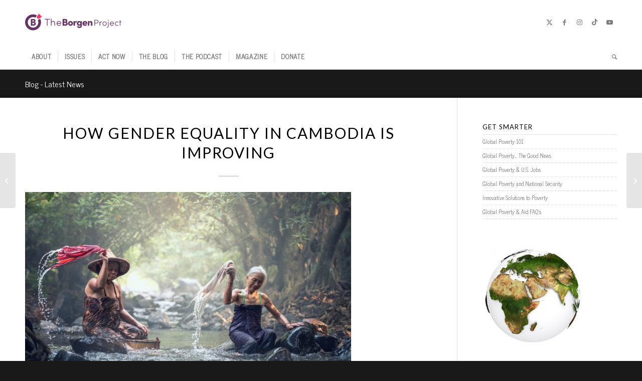

--- FILE ---
content_type: text/html; charset=UTF-8
request_url: https://borgenproject.org/gender-equality-in-cambodia-is-improving/
body_size: 23793
content:
<!DOCTYPE html><html lang="en-US" class="html_stretched responsive av-preloader-disabled  html_header_top html_logo_left html_bottom_nav_header html_menu_left html_slim html_header_sticky_disabled html_header_shrinking_disabled html_mobile_menu_phone html_header_searchicon html_content_align_center html_header_unstick_top_disabled html_header_stretch_disabled html_elegant-blog html_av-overlay-side html_av-overlay-side-classic html_av-submenu-noclone html_entry_id_356057 av-cookies-no-cookie-consent av-no-preview av-default-lightbox html_text_menu_active av-mobile-menu-switch-default"><head><meta charset="UTF-8" /><meta name="viewport" content="width=device-width, initial-scale=1"><meta name='robots' content='index, follow, max-image-preview:large, max-snippet:-1, max-video-preview:-1' /><title>How Gender Equality in Cambodia is Improving - The Borgen Project</title><meta name="description" content="In partnership with the UN and USAID, gender equality in Cambodia is improving. Women are even taking the lead in poverty reduction efforts." /><link rel="canonical" href="https://borgenproject.org/gender-equality-in-cambodia-is-improving/" /><meta property="og:locale" content="en_US" /><meta property="og:type" content="article" /><meta property="og:title" content="How Gender Equality in Cambodia is Improving - The Borgen Project" /><meta property="og:description" content="In partnership with the UN and USAID, gender equality in Cambodia is improving. Women are even taking the lead in poverty reduction efforts." /><meta property="og:url" content="https://borgenproject.org/gender-equality-in-cambodia-is-improving/" /><meta property="og:site_name" content="The Borgen Project" /><meta property="article:publisher" content="https://www.facebook.com/borgenproject" /><meta property="article:published_time" content="2020-07-21T22:00:23+00:00" /><meta property="og:image" content="https://borgenproject.org/wp-content/uploads/How-Gender-Equality-in-Cambodia-is-Improving-300x191.jpg" /><meta name="author" content="Jennifer Philipp" /><meta name="twitter:card" content="summary_large_image" /><meta name="twitter:creator" content="@borgenproject" /><meta name="twitter:site" content="@borgenproject" /><meta name="twitter:label1" content="Written by" /><meta name="twitter:data1" content="Jennifer Philipp" /><meta name="twitter:label2" content="Est. reading time" /><meta name="twitter:data2" content="3 minutes" /> <script type="application/ld+json" class="yoast-schema-graph">{"@context":"https://schema.org","@graph":[{"@type":"Article","@id":"https://borgenproject.org/gender-equality-in-cambodia-is-improving/#article","isPartOf":{"@id":"https://borgenproject.org/gender-equality-in-cambodia-is-improving/"},"author":{"name":"Jennifer Philipp","@id":"https://borgenproject.org/#/schema/person/0169b24d9990215f5cada76d0f67287a"},"headline":"How Gender Equality in Cambodia is Improving","datePublished":"2020-07-21T22:00:23+00:00","mainEntityOfPage":{"@id":"https://borgenproject.org/gender-equality-in-cambodia-is-improving/"},"wordCount":669,"publisher":{"@id":"https://borgenproject.org/#organization"},"image":{"@id":"https://borgenproject.org/gender-equality-in-cambodia-is-improving/#primaryimage"},"thumbnailUrl":"https://borgenproject.org/wp-content/uploads/How-Gender-Equality-in-Cambodia-is-Improving-300x191.jpg","keywords":["UN","UNDP","USAID"],"articleSection":["Gender Equality","Global Poverty","USAID"],"inLanguage":"en-US"},{"@type":"WebPage","@id":"https://borgenproject.org/gender-equality-in-cambodia-is-improving/","url":"https://borgenproject.org/gender-equality-in-cambodia-is-improving/","name":"How Gender Equality in Cambodia is Improving - The Borgen Project","isPartOf":{"@id":"https://borgenproject.org/#website"},"primaryImageOfPage":{"@id":"https://borgenproject.org/gender-equality-in-cambodia-is-improving/#primaryimage"},"image":{"@id":"https://borgenproject.org/gender-equality-in-cambodia-is-improving/#primaryimage"},"thumbnailUrl":"https://borgenproject.org/wp-content/uploads/How-Gender-Equality-in-Cambodia-is-Improving-300x191.jpg","datePublished":"2020-07-21T22:00:23+00:00","description":"In partnership with the UN and USAID, gender equality in Cambodia is improving. Women are even taking the lead in poverty reduction efforts.","breadcrumb":{"@id":"https://borgenproject.org/gender-equality-in-cambodia-is-improving/#breadcrumb"},"inLanguage":"en-US","potentialAction":[{"@type":"ReadAction","target":["https://borgenproject.org/gender-equality-in-cambodia-is-improving/"]}]},{"@type":"ImageObject","inLanguage":"en-US","@id":"https://borgenproject.org/gender-equality-in-cambodia-is-improving/#primaryimage","url":"https://borgenproject.org/wp-content/uploads/How-Gender-Equality-in-Cambodia-is-Improving.jpg","contentUrl":"https://borgenproject.org/wp-content/uploads/How-Gender-Equality-in-Cambodia-is-Improving.jpg","width":1280,"height":815},{"@type":"BreadcrumbList","@id":"https://borgenproject.org/gender-equality-in-cambodia-is-improving/#breadcrumb","itemListElement":[{"@type":"ListItem","position":1,"name":"Home","item":"https://borgenproject.org/"},{"@type":"ListItem","position":2,"name":"The Blog","item":"https://borgenproject.org/blog/"},{"@type":"ListItem","position":3,"name":"How Gender Equality in Cambodia is Improving"}]},{"@type":"WebSite","@id":"https://borgenproject.org/#website","url":"https://borgenproject.org/","name":"The Borgen Project","description":"Downsize Poverty","publisher":{"@id":"https://borgenproject.org/#organization"},"potentialAction":[{"@type":"SearchAction","target":{"@type":"EntryPoint","urlTemplate":"https://borgenproject.org/?s={search_term_string}"},"query-input":{"@type":"PropertyValueSpecification","valueRequired":true,"valueName":"search_term_string"}}],"inLanguage":"en-US"},{"@type":"Organization","@id":"https://borgenproject.org/#organization","name":"The Borgen Project","url":"https://borgenproject.org/","logo":{"@type":"ImageObject","inLanguage":"en-US","@id":"https://borgenproject.org/#/schema/logo/image/","url":"https://borgenproject.org/wp-content/uploads/small-logo.jpg","contentUrl":"https://borgenproject.org/wp-content/uploads/small-logo.jpg","width":"350","height":"240","caption":"The Borgen Project"},"image":{"@id":"https://borgenproject.org/#/schema/logo/image/"},"sameAs":["https://www.facebook.com/borgenproject","https://x.com/borgenproject","https://www.instagram.com/theborgenproject/","https://www.linkedin.com/company/the-borgen-project","https://www.youtube.com/theborgenproject"]},{"@type":"Person","@id":"https://borgenproject.org/#/schema/person/0169b24d9990215f5cada76d0f67287a","name":"Jennifer Philipp","image":{"@type":"ImageObject","inLanguage":"en-US","@id":"https://borgenproject.org/#/schema/person/image/","url":"https://secure.gravatar.com/avatar/2eddeb9d99423f94a1b46e74f65a94186ec175c4049709d5886086b94569c0c7?s=96&r=g","contentUrl":"https://secure.gravatar.com/avatar/2eddeb9d99423f94a1b46e74f65a94186ec175c4049709d5886086b94569c0c7?s=96&r=g","caption":"Jennifer Philipp"},"url":"https://borgenproject.org/author/jennifer-philipp/"}]}</script> <link rel='dns-prefetch' href='//cdn.jsdelivr.net' /><link rel='dns-prefetch' href='//www.googletagmanager.com' /><link rel="alternate" type="application/rss+xml" title="The Borgen Project &raquo; Feed" href="https://borgenproject.org/feed/" /><link rel="alternate" type="application/rss+xml" title="The Borgen Project &raquo; Comments Feed" href="https://borgenproject.org/comments/feed/" /><link rel="alternate" title="oEmbed (JSON)" type="application/json+oembed" href="https://borgenproject.org/wp-json/oembed/1.0/embed?url=https%3A%2F%2Fborgenproject.org%2Fgender-equality-in-cambodia-is-improving%2F" /><link rel="alternate" title="oEmbed (XML)" type="text/xml+oembed" href="https://borgenproject.org/wp-json/oembed/1.0/embed?url=https%3A%2F%2Fborgenproject.org%2Fgender-equality-in-cambodia-is-improving%2F&#038;format=xml" /> <script type='text/javascript'>(function() {

					/*	check if webfonts are disabled by user setting via cookie - or user must opt in.	*/
					var html = document.getElementsByTagName('html')[0];
					var cookie_check = html.className.indexOf('av-cookies-needs-opt-in') >= 0 || html.className.indexOf('av-cookies-can-opt-out') >= 0;
					var allow_continue = true;
					var silent_accept_cookie = html.className.indexOf('av-cookies-user-silent-accept') >= 0;

					if( cookie_check && ! silent_accept_cookie )
					{
						if( ! document.cookie.match(/aviaCookieConsent/) || html.className.indexOf('av-cookies-session-refused') >= 0 )
						{
							allow_continue = false;
						}
						else
						{
							if( ! document.cookie.match(/aviaPrivacyRefuseCookiesHideBar/) )
							{
								allow_continue = false;
							}
							else if( ! document.cookie.match(/aviaPrivacyEssentialCookiesEnabled/) )
							{
								allow_continue = false;
							}
							else if( document.cookie.match(/aviaPrivacyGoogleWebfontsDisabled/) )
							{
								allow_continue = false;
							}
						}
					}

					if( allow_continue )
					{
						var f = document.createElement('link');

						f.type 	= 'text/css';
						f.rel 	= 'stylesheet';
						f.href 	= 'https://fonts.googleapis.com/css?family=News+Cycle%7CLato:300,400,700&display=auto';
						f.id 	= 'avia-google-webfont';

						document.getElementsByTagName('head')[0].appendChild(f);
					}
				})();</script> <style id='wp-img-auto-sizes-contain-inline-css' type='text/css'>img:is([sizes=auto i],[sizes^="auto," i]){contain-intrinsic-size:3000px 1500px}</style><link data-optimized="1" rel='stylesheet' id='wp-block-library-css' href='https://borgenproject.org/wp-content/litespeed/css/505a6d2693a1290ea799d1e6827998c0.css?ver=451ce' type='text/css' media='all' /><style id='global-styles-inline-css' type='text/css'>:root{--wp--preset--aspect-ratio--square:1;--wp--preset--aspect-ratio--4-3:4/3;--wp--preset--aspect-ratio--3-4:3/4;--wp--preset--aspect-ratio--3-2:3/2;--wp--preset--aspect-ratio--2-3:2/3;--wp--preset--aspect-ratio--16-9:16/9;--wp--preset--aspect-ratio--9-16:9/16;--wp--preset--color--black:#000000;--wp--preset--color--cyan-bluish-gray:#abb8c3;--wp--preset--color--white:#ffffff;--wp--preset--color--pale-pink:#f78da7;--wp--preset--color--vivid-red:#cf2e2e;--wp--preset--color--luminous-vivid-orange:#ff6900;--wp--preset--color--luminous-vivid-amber:#fcb900;--wp--preset--color--light-green-cyan:#7bdcb5;--wp--preset--color--vivid-green-cyan:#00d084;--wp--preset--color--pale-cyan-blue:#8ed1fc;--wp--preset--color--vivid-cyan-blue:#0693e3;--wp--preset--color--vivid-purple:#9b51e0;--wp--preset--color--metallic-red:#b02b2c;--wp--preset--color--maximum-yellow-red:#edae44;--wp--preset--color--yellow-sun:#eeee22;--wp--preset--color--palm-leaf:#83a846;--wp--preset--color--aero:#7bb0e7;--wp--preset--color--old-lavender:#745f7e;--wp--preset--color--steel-teal:#5f8789;--wp--preset--color--raspberry-pink:#d65799;--wp--preset--color--medium-turquoise:#4ecac2;--wp--preset--gradient--vivid-cyan-blue-to-vivid-purple:linear-gradient(135deg,rgb(6,147,227) 0%,rgb(155,81,224) 100%);--wp--preset--gradient--light-green-cyan-to-vivid-green-cyan:linear-gradient(135deg,rgb(122,220,180) 0%,rgb(0,208,130) 100%);--wp--preset--gradient--luminous-vivid-amber-to-luminous-vivid-orange:linear-gradient(135deg,rgb(252,185,0) 0%,rgb(255,105,0) 100%);--wp--preset--gradient--luminous-vivid-orange-to-vivid-red:linear-gradient(135deg,rgb(255,105,0) 0%,rgb(207,46,46) 100%);--wp--preset--gradient--very-light-gray-to-cyan-bluish-gray:linear-gradient(135deg,rgb(238,238,238) 0%,rgb(169,184,195) 100%);--wp--preset--gradient--cool-to-warm-spectrum:linear-gradient(135deg,rgb(74,234,220) 0%,rgb(151,120,209) 20%,rgb(207,42,186) 40%,rgb(238,44,130) 60%,rgb(251,105,98) 80%,rgb(254,248,76) 100%);--wp--preset--gradient--blush-light-purple:linear-gradient(135deg,rgb(255,206,236) 0%,rgb(152,150,240) 100%);--wp--preset--gradient--blush-bordeaux:linear-gradient(135deg,rgb(254,205,165) 0%,rgb(254,45,45) 50%,rgb(107,0,62) 100%);--wp--preset--gradient--luminous-dusk:linear-gradient(135deg,rgb(255,203,112) 0%,rgb(199,81,192) 50%,rgb(65,88,208) 100%);--wp--preset--gradient--pale-ocean:linear-gradient(135deg,rgb(255,245,203) 0%,rgb(182,227,212) 50%,rgb(51,167,181) 100%);--wp--preset--gradient--electric-grass:linear-gradient(135deg,rgb(202,248,128) 0%,rgb(113,206,126) 100%);--wp--preset--gradient--midnight:linear-gradient(135deg,rgb(2,3,129) 0%,rgb(40,116,252) 100%);--wp--preset--font-size--small:1rem;--wp--preset--font-size--medium:1.125rem;--wp--preset--font-size--large:1.75rem;--wp--preset--font-size--x-large:clamp(1.75rem, 3vw, 2.25rem);--wp--preset--spacing--20:0.44rem;--wp--preset--spacing--30:0.67rem;--wp--preset--spacing--40:1rem;--wp--preset--spacing--50:1.5rem;--wp--preset--spacing--60:2.25rem;--wp--preset--spacing--70:3.38rem;--wp--preset--spacing--80:5.06rem;--wp--preset--shadow--natural:6px 6px 9px rgba(0, 0, 0, 0.2);--wp--preset--shadow--deep:12px 12px 50px rgba(0, 0, 0, 0.4);--wp--preset--shadow--sharp:6px 6px 0px rgba(0, 0, 0, 0.2);--wp--preset--shadow--outlined:6px 6px 0px -3px rgb(255, 255, 255), 6px 6px rgb(0, 0, 0);--wp--preset--shadow--crisp:6px 6px 0px rgb(0, 0, 0)}:root{--wp--style--global--content-size:800px;--wp--style--global--wide-size:1130px}:where(body){margin:0}.wp-site-blocks>.alignleft{float:left;margin-right:2em}.wp-site-blocks>.alignright{float:right;margin-left:2em}.wp-site-blocks>.aligncenter{justify-content:center;margin-left:auto;margin-right:auto}:where(.is-layout-flex){gap:.5em}:where(.is-layout-grid){gap:.5em}.is-layout-flow>.alignleft{float:left;margin-inline-start:0;margin-inline-end:2em}.is-layout-flow>.alignright{float:right;margin-inline-start:2em;margin-inline-end:0}.is-layout-flow>.aligncenter{margin-left:auto!important;margin-right:auto!important}.is-layout-constrained>.alignleft{float:left;margin-inline-start:0;margin-inline-end:2em}.is-layout-constrained>.alignright{float:right;margin-inline-start:2em;margin-inline-end:0}.is-layout-constrained>.aligncenter{margin-left:auto!important;margin-right:auto!important}.is-layout-constrained>:where(:not(.alignleft):not(.alignright):not(.alignfull)){max-width:var(--wp--style--global--content-size);margin-left:auto!important;margin-right:auto!important}.is-layout-constrained>.alignwide{max-width:var(--wp--style--global--wide-size)}body .is-layout-flex{display:flex}.is-layout-flex{flex-wrap:wrap;align-items:center}.is-layout-flex>:is(*,div){margin:0}body .is-layout-grid{display:grid}.is-layout-grid>:is(*,div){margin:0}body{padding-top:0;padding-right:0;padding-bottom:0;padding-left:0}a:where(:not(.wp-element-button)){text-decoration:underline}:root :where(.wp-element-button,.wp-block-button__link){background-color:#32373c;border-width:0;color:#fff;font-family:inherit;font-size:inherit;font-style:inherit;font-weight:inherit;letter-spacing:inherit;line-height:inherit;padding-top:calc(0.667em + 2px);padding-right:calc(1.333em + 2px);padding-bottom:calc(0.667em + 2px);padding-left:calc(1.333em + 2px);text-decoration:none;text-transform:inherit}.has-black-color{color:var(--wp--preset--color--black)!important}.has-cyan-bluish-gray-color{color:var(--wp--preset--color--cyan-bluish-gray)!important}.has-white-color{color:var(--wp--preset--color--white)!important}.has-pale-pink-color{color:var(--wp--preset--color--pale-pink)!important}.has-vivid-red-color{color:var(--wp--preset--color--vivid-red)!important}.has-luminous-vivid-orange-color{color:var(--wp--preset--color--luminous-vivid-orange)!important}.has-luminous-vivid-amber-color{color:var(--wp--preset--color--luminous-vivid-amber)!important}.has-light-green-cyan-color{color:var(--wp--preset--color--light-green-cyan)!important}.has-vivid-green-cyan-color{color:var(--wp--preset--color--vivid-green-cyan)!important}.has-pale-cyan-blue-color{color:var(--wp--preset--color--pale-cyan-blue)!important}.has-vivid-cyan-blue-color{color:var(--wp--preset--color--vivid-cyan-blue)!important}.has-vivid-purple-color{color:var(--wp--preset--color--vivid-purple)!important}.has-metallic-red-color{color:var(--wp--preset--color--metallic-red)!important}.has-maximum-yellow-red-color{color:var(--wp--preset--color--maximum-yellow-red)!important}.has-yellow-sun-color{color:var(--wp--preset--color--yellow-sun)!important}.has-palm-leaf-color{color:var(--wp--preset--color--palm-leaf)!important}.has-aero-color{color:var(--wp--preset--color--aero)!important}.has-old-lavender-color{color:var(--wp--preset--color--old-lavender)!important}.has-steel-teal-color{color:var(--wp--preset--color--steel-teal)!important}.has-raspberry-pink-color{color:var(--wp--preset--color--raspberry-pink)!important}.has-medium-turquoise-color{color:var(--wp--preset--color--medium-turquoise)!important}.has-black-background-color{background-color:var(--wp--preset--color--black)!important}.has-cyan-bluish-gray-background-color{background-color:var(--wp--preset--color--cyan-bluish-gray)!important}.has-white-background-color{background-color:var(--wp--preset--color--white)!important}.has-pale-pink-background-color{background-color:var(--wp--preset--color--pale-pink)!important}.has-vivid-red-background-color{background-color:var(--wp--preset--color--vivid-red)!important}.has-luminous-vivid-orange-background-color{background-color:var(--wp--preset--color--luminous-vivid-orange)!important}.has-luminous-vivid-amber-background-color{background-color:var(--wp--preset--color--luminous-vivid-amber)!important}.has-light-green-cyan-background-color{background-color:var(--wp--preset--color--light-green-cyan)!important}.has-vivid-green-cyan-background-color{background-color:var(--wp--preset--color--vivid-green-cyan)!important}.has-pale-cyan-blue-background-color{background-color:var(--wp--preset--color--pale-cyan-blue)!important}.has-vivid-cyan-blue-background-color{background-color:var(--wp--preset--color--vivid-cyan-blue)!important}.has-vivid-purple-background-color{background-color:var(--wp--preset--color--vivid-purple)!important}.has-metallic-red-background-color{background-color:var(--wp--preset--color--metallic-red)!important}.has-maximum-yellow-red-background-color{background-color:var(--wp--preset--color--maximum-yellow-red)!important}.has-yellow-sun-background-color{background-color:var(--wp--preset--color--yellow-sun)!important}.has-palm-leaf-background-color{background-color:var(--wp--preset--color--palm-leaf)!important}.has-aero-background-color{background-color:var(--wp--preset--color--aero)!important}.has-old-lavender-background-color{background-color:var(--wp--preset--color--old-lavender)!important}.has-steel-teal-background-color{background-color:var(--wp--preset--color--steel-teal)!important}.has-raspberry-pink-background-color{background-color:var(--wp--preset--color--raspberry-pink)!important}.has-medium-turquoise-background-color{background-color:var(--wp--preset--color--medium-turquoise)!important}.has-black-border-color{border-color:var(--wp--preset--color--black)!important}.has-cyan-bluish-gray-border-color{border-color:var(--wp--preset--color--cyan-bluish-gray)!important}.has-white-border-color{border-color:var(--wp--preset--color--white)!important}.has-pale-pink-border-color{border-color:var(--wp--preset--color--pale-pink)!important}.has-vivid-red-border-color{border-color:var(--wp--preset--color--vivid-red)!important}.has-luminous-vivid-orange-border-color{border-color:var(--wp--preset--color--luminous-vivid-orange)!important}.has-luminous-vivid-amber-border-color{border-color:var(--wp--preset--color--luminous-vivid-amber)!important}.has-light-green-cyan-border-color{border-color:var(--wp--preset--color--light-green-cyan)!important}.has-vivid-green-cyan-border-color{border-color:var(--wp--preset--color--vivid-green-cyan)!important}.has-pale-cyan-blue-border-color{border-color:var(--wp--preset--color--pale-cyan-blue)!important}.has-vivid-cyan-blue-border-color{border-color:var(--wp--preset--color--vivid-cyan-blue)!important}.has-vivid-purple-border-color{border-color:var(--wp--preset--color--vivid-purple)!important}.has-metallic-red-border-color{border-color:var(--wp--preset--color--metallic-red)!important}.has-maximum-yellow-red-border-color{border-color:var(--wp--preset--color--maximum-yellow-red)!important}.has-yellow-sun-border-color{border-color:var(--wp--preset--color--yellow-sun)!important}.has-palm-leaf-border-color{border-color:var(--wp--preset--color--palm-leaf)!important}.has-aero-border-color{border-color:var(--wp--preset--color--aero)!important}.has-old-lavender-border-color{border-color:var(--wp--preset--color--old-lavender)!important}.has-steel-teal-border-color{border-color:var(--wp--preset--color--steel-teal)!important}.has-raspberry-pink-border-color{border-color:var(--wp--preset--color--raspberry-pink)!important}.has-medium-turquoise-border-color{border-color:var(--wp--preset--color--medium-turquoise)!important}.has-vivid-cyan-blue-to-vivid-purple-gradient-background{background:var(--wp--preset--gradient--vivid-cyan-blue-to-vivid-purple)!important}.has-light-green-cyan-to-vivid-green-cyan-gradient-background{background:var(--wp--preset--gradient--light-green-cyan-to-vivid-green-cyan)!important}.has-luminous-vivid-amber-to-luminous-vivid-orange-gradient-background{background:var(--wp--preset--gradient--luminous-vivid-amber-to-luminous-vivid-orange)!important}.has-luminous-vivid-orange-to-vivid-red-gradient-background{background:var(--wp--preset--gradient--luminous-vivid-orange-to-vivid-red)!important}.has-very-light-gray-to-cyan-bluish-gray-gradient-background{background:var(--wp--preset--gradient--very-light-gray-to-cyan-bluish-gray)!important}.has-cool-to-warm-spectrum-gradient-background{background:var(--wp--preset--gradient--cool-to-warm-spectrum)!important}.has-blush-light-purple-gradient-background{background:var(--wp--preset--gradient--blush-light-purple)!important}.has-blush-bordeaux-gradient-background{background:var(--wp--preset--gradient--blush-bordeaux)!important}.has-luminous-dusk-gradient-background{background:var(--wp--preset--gradient--luminous-dusk)!important}.has-pale-ocean-gradient-background{background:var(--wp--preset--gradient--pale-ocean)!important}.has-electric-grass-gradient-background{background:var(--wp--preset--gradient--electric-grass)!important}.has-midnight-gradient-background{background:var(--wp--preset--gradient--midnight)!important}.has-small-font-size{font-size:var(--wp--preset--font-size--small)!important}.has-medium-font-size{font-size:var(--wp--preset--font-size--medium)!important}.has-large-font-size{font-size:var(--wp--preset--font-size--large)!important}.has-x-large-font-size{font-size:var(--wp--preset--font-size--x-large)!important}:where(.wp-block-post-template.is-layout-flex){gap:1.25em}:where(.wp-block-post-template.is-layout-grid){gap:1.25em}:where(.wp-block-term-template.is-layout-flex){gap:1.25em}:where(.wp-block-term-template.is-layout-grid){gap:1.25em}:where(.wp-block-columns.is-layout-flex){gap:2em}:where(.wp-block-columns.is-layout-grid){gap:2em}:root :where(.wp-block-pullquote){font-size:1.5em;line-height:1.6}</style><link data-optimized="1" rel='stylesheet' id='swiper-css' href='https://borgenproject.org/wp-content/litespeed/css/c7300e039cc4608a9acb36322d2350bb.css?ver=6198c' type='text/css' media='all' /><link data-optimized="1" rel='stylesheet' id='wcl-custom-style-css' href='https://borgenproject.org/wp-content/litespeed/css/93dd8d51462a261b4e815485dfdeba29.css?ver=5ed2e' type='text/css' media='all' /><link data-optimized="1" rel='stylesheet' id='avia-merged-styles-css' href='https://borgenproject.org/wp-content/litespeed/css/c3aa53817a80467b113c2662e8fefd41.css?ver=efd41' type='text/css' media='all' />
<script type="text/javascript" src="https://borgenproject.org/wp-includes/js/jquery/jquery.min.js?ver=3.7.1" id="jquery-core-js"></script> <script data-optimized="1" type="text/javascript" src="https://borgenproject.org/wp-content/litespeed/js/ea25f8c9645734884267e5b0a4c51834.js?ver=51834" id="avia-head-scripts-js"></script> <link rel="https://api.w.org/" href="https://borgenproject.org/wp-json/" /><link rel="alternate" title="JSON" type="application/json" href="https://borgenproject.org/wp-json/wp/v2/posts/356057" /><link rel="EditURI" type="application/rsd+xml" title="RSD" href="https://borgenproject.org/xmlrpc.php?rsd" /><meta name="generator" content="WordPress 6.9" /><link rel='shortlink' href='https://borgenproject.org/?p=356057' /><meta name="generator" content="Site Kit by Google 1.171.0" /> <script async src="https://www.googletagmanager.com/gtag/js?id=UA-48665806-1"></script> <script>window.dataLayer = window.dataLayer || [];
  function gtag(){dataLayer.push(arguments);}
  gtag('js', new Date());

  gtag('config', 'UA-48665806-1');</script>  <script>(function(w,d,s,l,i){w[l]=w[l]||[];w[l].push({'gtm.start':
new Date().getTime(),event:'gtm.js'});var f=d.getElementsByTagName(s)[0],
j=d.createElement(s),dl=l!='dataLayer'?'&l='+l:'';j.async=true;j.src=
'https://www.googletagmanager.com/gtm.js?id='+i+dl;f.parentNode.insertBefore(j,f);
})(window,document,'script','dataLayer','GTM-TJJJ82Q');</script> <link rel="preconnect" href="https://fonts.googleapis.com"><link rel="preconnect" href="https://fonts.gstatic.com" crossorigin><link rel="icon" href="https://borgenproject.org/wp-content/uploads/favicon.png" type="image/png">
<!--[if lt IE 9]><script src="https://borgenproject.org/wp-content/themes/enfold/js/html5shiv.js"></script><![endif]--><link rel="profile" href="https://gmpg.org/xfn/11" /><link rel="alternate" type="application/rss+xml" title="The Borgen Project RSS2 Feed" href="https://borgenproject.org/feed/" /><link rel="pingback" href="https://borgenproject.org/xmlrpc.php" /><meta name="generator" content="Elementor 3.34.4; features: e_font_icon_svg, additional_custom_breakpoints; settings: css_print_method-external, google_font-enabled, font_display-swap"><style>.e-con.e-parent:nth-of-type(n+4):not(.e-lazyloaded):not(.e-no-lazyload),.e-con.e-parent:nth-of-type(n+4):not(.e-lazyloaded):not(.e-no-lazyload) *{background-image:none!important}@media screen and (max-height:1024px){.e-con.e-parent:nth-of-type(n+3):not(.e-lazyloaded):not(.e-no-lazyload),.e-con.e-parent:nth-of-type(n+3):not(.e-lazyloaded):not(.e-no-lazyload) *{background-image:none!important}}@media screen and (max-height:640px){.e-con.e-parent:nth-of-type(n+2):not(.e-lazyloaded):not(.e-no-lazyload),.e-con.e-parent:nth-of-type(n+2):not(.e-lazyloaded):not(.e-no-lazyload) *{background-image:none!important}}</style> <script type="text/javascript">'use strict';var avia_is_mobile=!1;if(/Android|webOS|iPhone|iPad|iPod|BlackBerry|IEMobile|Opera Mini/i.test(navigator.userAgent)&&'ontouchstart' in document.documentElement){avia_is_mobile=!0;document.documentElement.className+=' avia_mobile '}
else{document.documentElement.className+=' avia_desktop '};document.documentElement.className+=' js_active ';(function(){var e=['-webkit-','-moz-','-ms-',''],n='',o=!1,a=!1;for(var t in e){if(e[t]+'transform' in document.documentElement.style){o=!0;n=e[t]+'transform'};if(e[t]+'perspective' in document.documentElement.style){a=!0}};if(o){document.documentElement.className+=' avia_transform '};if(a){document.documentElement.className+=' avia_transform3d '};if(typeof document.getElementsByClassName=='function'&&typeof document.documentElement.getBoundingClientRect=='function'&&avia_is_mobile==!1){if(n&&window.innerHeight>0){setTimeout(function(){var e=0,o={},a=0,t=document.getElementsByClassName('av-parallax'),i=window.pageYOffset||document.documentElement.scrollTop;for(e=0;e<t.length;e++){t[e].style.top='0px';o=t[e].getBoundingClientRect();a=Math.ceil((window.innerHeight+i-o.top)*0.3);t[e].style[n]='translate(0px, '+a+'px)';t[e].style.top='auto';t[e].className+=' enabled-parallax '}},50)}}})();</script><style type="text/css">@font-face{font-family:'entypo-fontello-enfold';font-weight:400;font-style:normal;font-display:auto;src:url(https://borgenproject.org/wp-content/themes/enfold/config-templatebuilder/avia-template-builder/assets/fonts/entypo-fontello-enfold/entypo-fontello-enfold.woff2) format('woff2'),url(https://borgenproject.org/wp-content/themes/enfold/config-templatebuilder/avia-template-builder/assets/fonts/entypo-fontello-enfold/entypo-fontello-enfold.woff) format('woff'),url(https://borgenproject.org/wp-content/themes/enfold/config-templatebuilder/avia-template-builder/assets/fonts/entypo-fontello-enfold/entypo-fontello-enfold.ttf) format('truetype'),url('https://borgenproject.org/wp-content/themes/enfold/config-templatebuilder/avia-template-builder/assets/fonts/entypo-fontello-enfold/entypo-fontello-enfold.svg#entypo-fontello-enfold') format('svg'),url(https://borgenproject.org/wp-content/themes/enfold/config-templatebuilder/avia-template-builder/assets/fonts/entypo-fontello-enfold/entypo-fontello-enfold.eot),url('https://borgenproject.org/wp-content/themes/enfold/config-templatebuilder/avia-template-builder/assets/fonts/entypo-fontello-enfold/entypo-fontello-enfold.eot?#iefix') format('embedded-opentype')}#top .avia-font-entypo-fontello-enfold,body .avia-font-entypo-fontello-enfold,html body [data-av_iconfont='entypo-fontello-enfold']:before{font-family:'entypo-fontello-enfold'}@font-face{font-family:'entypo-fontello';font-weight:400;font-style:normal;font-display:auto;src:url(https://borgenproject.org/wp-content/themes/enfold/config-templatebuilder/avia-template-builder/assets/fonts/entypo-fontello/entypo-fontello.woff2) format('woff2'),url(https://borgenproject.org/wp-content/themes/enfold/config-templatebuilder/avia-template-builder/assets/fonts/entypo-fontello/entypo-fontello.woff) format('woff'),url(https://borgenproject.org/wp-content/themes/enfold/config-templatebuilder/avia-template-builder/assets/fonts/entypo-fontello/entypo-fontello.ttf) format('truetype'),url('https://borgenproject.org/wp-content/themes/enfold/config-templatebuilder/avia-template-builder/assets/fonts/entypo-fontello/entypo-fontello.svg#entypo-fontello') format('svg'),url(https://borgenproject.org/wp-content/themes/enfold/config-templatebuilder/avia-template-builder/assets/fonts/entypo-fontello/entypo-fontello.eot),url('https://borgenproject.org/wp-content/themes/enfold/config-templatebuilder/avia-template-builder/assets/fonts/entypo-fontello/entypo-fontello.eot?#iefix') format('embedded-opentype')}#top .avia-font-entypo-fontello,body .avia-font-entypo-fontello,html body [data-av_iconfont='entypo-fontello']:before{font-family:'entypo-fontello'}</style></head><body id="top" class="wp-singular post-template-default single single-post postid-356057 single-format-standard wp-theme-enfold stretched rtl_columns av-curtain-numeric news_cycle  post-type-post category-gender-equality category-global-poverty category-usaid post_tag-un post_tag-undp post_tag-usaid avia-responsive-images-support elementor-default elementor-kit-549003" itemscope="itemscope" itemtype="https://schema.org/WebPage" >
<noscript><iframe data-lazyloaded="1" src="about:blank" data-src="https://www.googletagmanager.com/ns.html?id=GTM-TJJJ82Q"
height="0" width="0" style="display:none;visibility:hidden"></iframe><noscript><iframe src="https://www.googletagmanager.com/ns.html?id=GTM-TJJJ82Q"
height="0" width="0" style="display:none;visibility:hidden"></iframe></noscript></noscript><div id='wrap_all'><header id='header' class='all_colors header_color light_bg_color  av_header_top av_logo_left av_bottom_nav_header av_menu_left av_slim av_header_sticky_disabled av_header_shrinking_disabled av_header_stretch_disabled av_mobile_menu_phone av_header_searchicon av_header_unstick_top_disabled av_seperator_small_border' aria-label="Header" data-av_shrink_factor='50' role="banner" itemscope="itemscope" itemtype="https://schema.org/WPHeader" ><div  id='header_main' class='container_wrap container_wrap_logo'><div class='container av-logo-container'><div class='inner-container'><span class='logo avia-svg-logo'><a href='https://borgenproject.org/' class='av-contains-svg' aria-label='borgen-project-logo' title='borgen-project-logo'><svg role="graphics-document" title="borgen-project-logo" desc="" alt=""   width="340" height="156" viewBox="0 0 1902 327" fill="none" xmlns="http://www.w3.org/2000/svg" preserveAspectRatio="xMinYMid meet">
<g clip-path="url(#clip0_6_67)">
<path d="M841.79 196.872C841.79 214.982 830.03 235.032 798.79 235.032H741.18V102.262H794.95C819.24 102.262 834.85 116.902 834.85 136.562C834.85 145.812 831.38 159.692 816.15 164.122C833.69 166.612 841.79 181.642 841.79 196.872ZM792.79 128.642H771.44V154.082H792.64C799.77 154.082 804.64 149.462 804.64 141.362C804.59 134.622 801.12 128.642 792.83 128.642H792.79ZM795.11 208.642C805.9 208.642 811.29 201.322 811.29 193.802C811.29 186.872 806.48 178.962 795.11 178.962H771.44V208.642H795.11Z" fill="#663366"/>
<path d="M848.5 190.121C848.5 161.601 871.63 142.711 897.26 142.711C922.89 142.711 946.26 161.601 946.26 190.121C946.26 218.451 922.94 237.341 897.26 237.341C871.58 237.341 848.5 218.451 848.5 190.121ZM917.11 190.121C917.11 177.791 908.24 169.121 897.26 169.121C886.28 169.121 877.41 177.791 877.41 190.121C877.41 202.451 886.27 210.941 897.26 210.941C908.25 210.941 917.14 202.461 917.14 190.121H917.11Z" fill="#663366"/>
<path d="M1025.64 145.41L1018.9 172.58C1015.01 170.216 1010.53 169.015 1005.98 169.12C994.809 169.12 985.559 178.56 985.559 205.12V235H957.029V145H985.169V164.08C990.369 149.24 1001.17 142.69 1012.17 142.69C1016.81 142.51 1021.43 143.443 1025.64 145.41Z" fill="#663366"/>
<path d="M1094.25 145.018H1122.58V224.258C1122.58 262.418 1102.58 281.698 1069.97 281.698C1049.54 281.698 1032.19 269.698 1025.06 252.788L1048.58 243.348C1051.85 250.668 1060.58 256.638 1069.97 256.638C1084.81 256.638 1094.25 248.358 1094.25 227.728V225.038C1087.51 233.518 1075.56 237.368 1066.31 237.368C1043.95 237.368 1022.75 219.058 1022.75 189.958C1022.75 160.858 1043.95 142.738 1066.31 142.738C1075.56 142.738 1087.51 146.398 1094.25 154.878V145.018ZM1093.1 189.928C1093.1 184.433 1090.92 179.163 1087.03 175.277C1083.15 171.391 1077.88 169.208 1072.38 169.208C1066.88 169.208 1061.61 171.391 1057.73 175.277C1053.84 179.163 1051.66 184.433 1051.66 189.928C1051.66 201.298 1061.3 210.928 1072.47 210.928C1083.5 210.938 1093.1 201.488 1093.1 189.928Z" fill="#663366"/>
<path d="M1229.16 198.41H1163.25C1165.95 207.08 1173.46 212.48 1184.25 212.48C1192.71 212.331 1200.82 209.046 1207 203.26L1221.65 221.76C1212.78 231.4 1197.36 237.37 1182.33 237.37C1153.81 237.37 1133.76 217.71 1133.76 190.37C1133.76 161.08 1156.31 142.77 1182.14 142.77C1207.97 142.77 1229.55 160.89 1229.55 188.25C1229.55 190.7 1229.35 193.98 1229.16 198.41ZM1201.22 181.64C1200.83 172.78 1192.93 166.8 1182.71 166.8C1174.23 166.8 1165.95 170.8 1163.06 181.64H1201.22Z" fill="#663366"/>
<path d="M1329.96 186.649V235.029H1301.43V188.389C1301.43 174.509 1292.95 169.119 1285.82 169.119C1278.11 169.119 1268.47 173.119 1268.47 188.189V235.029H1239.95V145.029H1268.5V160.639C1271.97 148.309 1286.04 142.719 1294.33 142.719C1318.2 142.709 1329.96 159.089 1329.96 186.649Z" fill="#663366"/>
<path d="M1415.72 117.891C1439.72 117.891 1449.21 135.571 1449.21 153.591C1449.21 171.781 1439.69 189.301 1415.21 189.301H1380.87V235.031H1369.65V117.891H1415.72ZM1414.72 178.751C1431.55 178.751 1438.01 166.341 1438.01 153.591C1438.01 141.011 1431.72 128.431 1415.57 128.431H1380.89V178.751H1414.72Z" fill="#663366"/>
<path d="M1519.94 155.97L1517.94 166.34C1514.55 164.906 1510.91 164.155 1507.23 164.13C1488.36 164.13 1482.58 185.55 1482.58 205.13V235.05H1471.58V155.65H1482.58V175.03C1486.49 161.6 1494.99 153.61 1507.4 153.61C1511.78 153.59 1516.88 154.44 1519.94 155.97Z" fill="#663366"/>
<path d="M1528.79 195.262C1528.79 170.092 1547.66 153.602 1570.27 153.602C1592.88 153.602 1611.92 170.092 1611.92 195.262C1611.92 220.432 1592.92 237.082 1570.27 237.082C1547.62 237.082 1528.79 220.412 1528.79 195.262ZM1601.04 195.262C1601.04 176.552 1586.93 163.972 1570.27 163.972C1553.44 163.972 1539.67 176.552 1539.67 195.262C1539.67 213.972 1553.44 226.712 1570.27 226.712C1586.93 226.702 1601.04 213.952 1601.04 195.262Z" fill="#663366"/>
<path d="M1613.11 273.62V263.26H1620.77C1635.22 263.26 1638.45 251.7 1638.28 239.8V155.63H1649.16V239.79C1649.16 259.17 1642.36 273.62 1621.61 273.62H1613.11ZM1635.39 126.39C1635.39 121.8 1639.3 118.57 1643.72 118.57C1648.48 118.57 1652.22 121.8 1652.22 126.39C1652.22 130.81 1648.48 134.04 1643.72 134.04C1639.3 134.04 1635.39 130.81 1635.39 126.39Z" fill="#663366"/>
<path d="M1753.71 199.84H1685.37C1687.24 216.84 1699.14 226.7 1715.12 226.7C1726 226.7 1735.69 221.43 1740.96 212.76L1750.31 216.84C1743.31 229.59 1729.74 237.07 1714.78 237.07C1692.34 237.07 1674.49 220.24 1674.49 195.07C1674.49 169.9 1692.34 153.59 1714.78 153.59C1737.39 153.59 1754.05 169.91 1754.05 195.07C1754.02 196.665 1753.91 198.257 1753.71 199.84ZM1743.17 190.49C1741.64 173.99 1730.25 163.96 1714.78 163.96C1699.14 163.96 1687.78 173.48 1685.54 190.49H1743.17Z" fill="#663366"/>
<path d="M1773.1 195.26C1773.1 170.09 1792.48 153.6 1815.26 153.6C1825.76 153.489 1835.91 157.379 1843.65 164.48L1837.02 171.96C1831.11 166.746 1823.48 163.898 1815.6 163.96C1798.09 163.96 1783.98 176.54 1783.98 195.25C1783.98 213.78 1798.09 226.7 1815.6 226.7C1823.48 226.734 1831.09 223.889 1837.02 218.7L1843.82 226.18C1836.68 232.98 1826.48 237.06 1815.26 237.06C1792.5 237.07 1773.1 220.41 1773.1 195.26Z" fill="#663366"/>
<path d="M1901.5 155.629V164.979H1883.31V234.979H1872.6V164.979H1858.15V155.629H1872.6V125.879H1883.31V155.629H1901.5Z" fill="#663366"/>
<path d="M485.221 102.262V114.262H442.821V235.032H430.101V114.192H387.891V102.262H485.221Z" fill="#663366"/>
<path d="M591.41 182.601V235.031H579.08V183.181C579.08 165.841 568.08 154.851 553.64 154.851C539.2 154.851 523.96 163.331 523.57 185.111V235.031H511.24V96.0312H523.57V161.261C528.97 148.351 543.57 142.761 554.79 142.761C576.57 142.711 591.41 157.741 591.41 182.601Z" fill="#663366"/>
<path d="M712.441 195.128H634.961C637.081 214.408 650.581 225.578 668.691 225.578C681.031 225.578 692.011 219.578 697.991 209.778L708.591 214.408C700.681 228.858 685.271 237.338 668.311 237.338C642.871 237.338 622.631 218.258 622.631 189.738C622.631 161.218 642.871 142.738 668.311 142.738C693.941 142.738 712.831 161.238 712.831 189.738C712.795 191.541 712.665 193.34 712.441 195.128ZM700.441 184.528C698.711 165.838 685.791 154.468 668.261 154.468C650.531 154.468 637.611 165.258 635.111 184.528H700.441Z" fill="#663366"/>
<path d="M212.5 197.189C212.36 215.119 200.56 234.879 169.65 234.629L112.65 234.189L113.65 102.719L166.88 103.139C190.93 103.329 206.27 117.949 206.12 137.409C206.04 146.569 202.5 160.279 187.39 164.549C204.74 167.169 212.63 182.109 212.5 197.189ZM164.58 129.259L143.4 129.099L143.2 154.259L164.2 154.429C171.26 154.479 176.07 149.939 176.13 141.929C176.17 135.259 172.79 129.329 164.58 129.259ZM166.25 208.469C176.94 208.549 182.33 201.339 182.39 193.899C182.45 187.029 177.74 179.169 166.48 179.079L143.01 178.899L142.78 208.259L166.25 208.469Z" fill="#663366"/>
<path d="M257.83 103.16L329.42 62.51C314.933 36.89 294.165 15.3782 269.07 0L225.92 70.11C239.157 78.2804 250.129 89.6448 257.83 103.16Z" fill="#FF3366"/>
<path d="M314.851 171.77C315.303 148.702 310.638 125.82 301.191 104.77L298.061 97.7698L251.501 124.26L253.801 129.91C262.876 152.269 263.886 177.091 256.656 200.114C249.427 223.137 234.409 242.925 214.18 256.083C193.951 269.24 169.773 274.946 145.796 272.221C121.819 269.497 99.5385 258.511 82.7781 241.149C66.0178 223.788 55.8232 201.134 53.9442 177.076C52.0652 153.018 58.619 129.056 72.4807 109.303C86.3424 89.5503 106.647 75.2384 129.911 68.8239C153.174 62.4094 177.944 64.2924 199.971 74.1498L205.541 76.6498L233.611 31.0398L226.751 27.6798C206 17.4767 183.242 12.0116 160.121 11.6798C73.3206 10.1898 1.5006 79.5998 0.0205953 166.4C-0.585204 202.22 11.0316 237.177 32.9563 265.509C54.881 293.842 85.8048 313.858 120.631 322.26C131.819 324.914 143.263 326.349 154.761 326.54C175.435 326.891 195.976 323.166 215.211 315.577C234.445 307.989 251.997 296.686 266.863 282.314C281.729 267.942 293.619 250.783 301.852 231.815C310.086 212.848 314.503 192.444 314.851 171.77Z" fill="#663366"/>
</g>
</svg></a></span><ul class='noLightbox social_bookmarks icon_count_5'><li class='social_bookmarks_twitter av-social-link-twitter social_icon_1 avia_social_iconfont'><a  target="_blank" aria-label="Link to X" href='http://twitter.com/borgenproject' data-av_icon='' data-av_iconfont='entypo-fontello' title="Link to X" desc="Link to X" title='Link to X'><span class='avia_hidden_link_text'>Link to X</span></a></li><li class='social_bookmarks_facebook av-social-link-facebook social_icon_2 avia_social_iconfont'><a  target="_blank" aria-label="Link to Facebook" href='http://facebook.com/borgenproject' data-av_icon='' data-av_iconfont='entypo-fontello' title="Link to Facebook" desc="Link to Facebook" title='Link to Facebook'><span class='avia_hidden_link_text'>Link to Facebook</span></a></li><li class='social_bookmarks_instagram av-social-link-instagram social_icon_3 avia_social_iconfont'><a  target="_blank" aria-label="Link to Instagram" href='https://www.instagram.com/theborgenproject/' data-av_icon='' data-av_iconfont='entypo-fontello' title="Link to Instagram" desc="Link to Instagram" title='Link to Instagram'><span class='avia_hidden_link_text'>Link to Instagram</span></a></li><li class='social_bookmarks_tiktok av-social-link-tiktok social_icon_4 avia_social_iconfont'><a  target="_blank" aria-label="Link to TikTok" href='https://www.tiktok.com/@theborgenproject' data-av_icon='' data-av_iconfont='entypo-fontello' title="Link to TikTok" desc="Link to TikTok" title='Link to TikTok'><span class='avia_hidden_link_text'>Link to TikTok</span></a></li><li class='social_bookmarks_youtube av-social-link-youtube social_icon_5 avia_social_iconfont'><a  target="_blank" aria-label="Link to Youtube" href='https://www.youtube.com/@TheBorgenProject/videos' data-av_icon='' data-av_iconfont='entypo-fontello' title="Link to Youtube" desc="Link to Youtube" title='Link to Youtube'><span class='avia_hidden_link_text'>Link to Youtube</span></a></li></ul></div></div><div id='header_main_alternate' class='container_wrap'><div class='container'><nav class='main_menu' data-selectname='Select a page'  role="navigation" itemscope="itemscope" itemtype="https://schema.org/SiteNavigationElement" ><div class="avia-menu av-main-nav-wrap"><ul role="menu" class="menu av-main-nav" id="avia-menu"><li role="menuitem" id="menu-item-6655" class="menu-item menu-item-type-post_type menu-item-object-page menu-item-has-children menu-item-mega-parent  menu-item-top-level menu-item-top-level-1"><a href="https://borgenproject.org/about-us/" itemprop="url" tabindex="0"><span class="avia-bullet"></span><span class="avia-menu-text">About</span><span class="avia-menu-fx"><span class="avia-arrow-wrap"><span class="avia-arrow"></span></span></span></a><div class='avia_mega_div avia_mega1 three units'><ul class="sub-menu"><li role="menuitem" id="menu-item-8585" class="menu-item menu-item-type-post_type menu-item-object-page menu-item-has-children avia_mega_menu_columns_1 three units avia_mega_menu_columns_last avia_mega_menu_columns_first"><span class='mega_menu_title heading-color av-special-font'><a href='https://borgenproject.org/about-us/'>About Us</a></span><ul class="sub-menu"><li role="menuitem" id="menu-item-7129" class="menu-item menu-item-type-post_type menu-item-object-page"><a href="https://borgenproject.org/clint-borgen/" itemprop="url" tabindex="0"><span class="avia-bullet"></span><span class="avia-menu-text">President</span></a></li><li role="menuitem" id="menu-item-7130" class="menu-item menu-item-type-post_type menu-item-object-page"><a href="https://borgenproject.org/board-of-directors/" itemprop="url" tabindex="0"><span class="avia-bullet"></span><span class="avia-menu-text">Board of Directors</span></a></li><li role="menuitem" id="menu-item-561394" class="menu-item menu-item-type-post_type menu-item-object-page"><a href="https://borgenproject.org/board-of-advisors/" itemprop="url" tabindex="0"><span class="avia-bullet"></span><span class="avia-menu-text">Board of Advisors</span></a></li><li role="menuitem" id="menu-item-334469" class="menu-item menu-item-type-custom menu-item-object-custom"><a href="https://borgenproject.org/financials/" itemprop="url" tabindex="0"><span class="avia-bullet"></span><span class="avia-menu-text">Financials</span></a></li><li role="menuitem" id="menu-item-6656" class="menu-item menu-item-type-post_type menu-item-object-page"><a href="https://borgenproject.org/methodology-innovative-advocacy/" itemprop="url" tabindex="0"><span class="avia-bullet"></span><span class="avia-menu-text">Our Methodology</span></a></li><li role="menuitem" id="menu-item-7500" class="menu-item menu-item-type-post_type menu-item-object-page"><a href="https://borgenproject.org/success-tracker/" itemprop="url" tabindex="0"><span class="avia-bullet"></span><span class="avia-menu-text">Success Tracker</span></a></li><li role="menuitem" id="menu-item-152436" class="menu-item menu-item-type-post_type menu-item-object-page"><a href="https://borgenproject.org/contact/" itemprop="url" tabindex="0"><span class="avia-bullet"></span><span class="avia-menu-text">Contact</span></a></li></ul></li></ul></div></li><li role="menuitem" id="menu-item-6046" class="menu-item menu-item-type-post_type menu-item-object-page menu-item-has-children menu-item-mega-parent  menu-item-top-level menu-item-top-level-2"><a href="https://borgenproject.org/global-poverty/" itemprop="url" tabindex="0"><span class="avia-bullet"></span><span class="avia-menu-text">Issues</span><span class="avia-menu-fx"><span class="avia-arrow-wrap"><span class="avia-arrow"></span></span></span></a><div class='avia_mega_div avia_mega6 twelve units'><ul class="sub-menu"><li role="menuitem" id="menu-item-6054" class="menu-item menu-item-type-post_type menu-item-object-page avia_mega_menu_columns_6 three units  avia_mega_menu_columns_first"><span class='mega_menu_title heading-color av-special-font'><a href='https://borgenproject.org/victories-fighting-poverty/'>The Good News</a></span></li><li role="menuitem" id="menu-item-6048" class="menu-item menu-item-type-post_type menu-item-object-page avia_mega_menu_columns_6 three units "><span class='mega_menu_title heading-color av-special-font'><a href='https://borgenproject.org/global-poverty-u-s-jobs/'>Global Poverty &#038; U.S. Jobs</a></span></li><li role="menuitem" id="menu-item-6045" class="menu-item menu-item-type-post_type menu-item-object-page avia_mega_menu_columns_6 three units "><span class='mega_menu_title heading-color av-special-font'><a href='https://borgenproject.org/national-security-and-global-poverty/'>Poverty &#038; National Security</a></span></li><li role="menuitem" id="menu-item-6051" class="menu-item menu-item-type-post_type menu-item-object-page avia_mega_menu_columns_6 three units "><span class='mega_menu_title heading-color av-special-font'><a href='https://borgenproject.org/poverty-and-overpopulation/'>Poverty and Overpopulation</a></span></li><li role="menuitem" id="menu-item-6060" class="menu-item menu-item-type-post_type menu-item-object-page avia_mega_menu_columns_6 three units "><span class='mega_menu_title heading-color av-special-font'><a href='https://borgenproject.org/innovative-solutions-to-poverty-and-hunger/'>Inventions Helping the Poor</a></span></li><li role="menuitem" id="menu-item-6059" class="menu-item menu-item-type-post_type menu-item-object-page avia_mega_menu_columns_6 three units avia_mega_menu_columns_last"><span class='mega_menu_title heading-color av-special-font'><a href='https://borgenproject.org/how-to-answer-global-poverty-aid-faqs/'>Poverty &#038; Aid FAQ&#8217;s</a></span></li></ul></div></li><li role="menuitem" id="menu-item-6065" class="menu-item menu-item-type-post_type menu-item-object-page menu-item-has-children menu-item-mega-parent  menu-item-top-level menu-item-top-level-3"><a href="https://borgenproject.org/get-involved-in-the-cause/" itemprop="url" tabindex="0"><span class="avia-bullet"></span><span class="avia-menu-text">Act Now</span><span class="avia-menu-fx"><span class="avia-arrow-wrap"><span class="avia-arrow"></span></span></span></a><div class='avia_mega_div avia_mega3 nine units'><ul class="sub-menu"><li role="menuitem" id="menu-item-8584" class="menu-item menu-item-type-post_type menu-item-object-page menu-item-has-children avia_mega_menu_columns_3 three units  avia_mega_menu_columns_first"><span class='mega_menu_title heading-color av-special-font'><a href='https://borgenproject.org/get-involved-in-the-cause/'>30 Ways to Help</a></span><ul class="sub-menu"><li role="menuitem" id="menu-item-74860" class="menu-item menu-item-type-post_type menu-item-object-page"><a href="https://borgenproject.org/action-center/" itemprop="url" tabindex="0"><span class="avia-bullet"></span><span class="avia-menu-text">Email Congress</span></a></li><li role="menuitem" id="menu-item-6066" class="menu-item menu-item-type-post_type menu-item-object-page"><a href="https://borgenproject.org/call-congress/" itemprop="url" tabindex="0"><span class="avia-bullet"></span><span class="avia-menu-text">Call Congress</span></a></li><li role="menuitem" id="menu-item-6068" class="menu-item menu-item-type-post_type menu-item-object-page"><a href="https://borgenproject.org/volunteer-opportunities/" itemprop="url" tabindex="0"><span class="avia-bullet"></span><span class="avia-menu-text">Volunteer</span></a></li><li role="menuitem" id="menu-item-499344" class="menu-item menu-item-type-post_type menu-item-object-page"><a href="https://borgenproject.org/courses-certificates/" itemprop="url" tabindex="0"><span class="avia-bullet"></span><span class="avia-menu-text">Courses &#038; Certificates</span></a></li><li role="menuitem" id="menu-item-449045" class="menu-item menu-item-type-custom menu-item-object-custom"><a href="https://borgenproject.org/donate/" itemprop="url" tabindex="0"><span class="avia-bullet"></span><span class="avia-menu-text">Be a Donor</span></a></li></ul></li><li role="menuitem" id="menu-item-20284" class="menu-item menu-item-type-post_type menu-item-object-page menu-item-has-children avia_mega_menu_columns_3 three units "><span class='mega_menu_title heading-color av-special-font'><a href='https://borgenproject.org/ngo-internships/'>Internships</a></span><ul class="sub-menu"><li role="menuitem" id="menu-item-20286" class="menu-item menu-item-type-custom menu-item-object-custom"><a href="https://borgenproject.org/tacoma-internships/" itemprop="url" tabindex="0"><span class="avia-bullet"></span><span class="avia-menu-text">In-Office Internships</span></a></li><li role="menuitem" id="menu-item-20285" class="menu-item menu-item-type-post_type menu-item-object-page"><a href="https://borgenproject.org/telecommute-internships-3/" itemprop="url" tabindex="0"><span class="avia-bullet"></span><span class="avia-menu-text">Remote Internships</span></a></li></ul></li><li role="menuitem" id="menu-item-6061" class="menu-item menu-item-type-post_type menu-item-object-page menu-item-has-children avia_mega_menu_columns_3 three units avia_mega_menu_columns_last"><span class='mega_menu_title heading-color av-special-font'><a href='https://borgenproject.org/legislation/'>Legislation</a></span><ul class="sub-menu"><li role="menuitem" id="menu-item-281490" class="menu-item menu-item-type-post_type menu-item-object-page"><a href="https://borgenproject.org/politics-101/" itemprop="url" tabindex="0"><span class="avia-bullet"></span><span class="avia-menu-text">Politics 101</span></a></li></ul></li></ul></div></li><li role="menuitem" id="menu-item-10601" class="menu-item menu-item-type-post_type menu-item-object-page current_page_parent menu-item-top-level menu-item-top-level-4"><a href="https://borgenproject.org/blog/" itemprop="url" tabindex="0"><span class="avia-bullet"></span><span class="avia-menu-text">The Blog</span><span class="avia-menu-fx"><span class="avia-arrow-wrap"><span class="avia-arrow"></span></span></span></a></li><li role="menuitem" id="menu-item-470336" class="menu-item menu-item-type-post_type menu-item-object-page menu-item-top-level menu-item-top-level-5"><a href="https://borgenproject.org/the-borgen-project-podcast/" itemprop="url" tabindex="0"><span class="avia-bullet"></span><span class="avia-menu-text">The Podcast</span><span class="avia-menu-fx"><span class="avia-arrow-wrap"><span class="avia-arrow"></span></span></span></a></li><li role="menuitem" id="menu-item-63236" class="menu-item menu-item-type-custom menu-item-object-custom menu-item-top-level menu-item-top-level-6"><a href="http://www.borgenmagazine.com/" itemprop="url" tabindex="0"><span class="avia-bullet"></span><span class="avia-menu-text">Magazine</span><span class="avia-menu-fx"><span class="avia-arrow-wrap"><span class="avia-arrow"></span></span></span></a></li><li role="menuitem" id="menu-item-12222" class="menu-item menu-item-type-post_type menu-item-object-page menu-item-top-level menu-item-top-level-7"><a href="https://borgenproject.org/donate/" itemprop="url" tabindex="0"><span class="avia-bullet"></span><span class="avia-menu-text">Donate</span><span class="avia-menu-fx"><span class="avia-arrow-wrap"><span class="avia-arrow"></span></span></span></a></li><li id="menu-item-search" class="noMobile menu-item menu-item-search-dropdown menu-item-avia-special" role="menuitem"><a class="avia-svg-icon avia-font-svg_entypo-fontello" aria-label="Search" href="?s=" rel="nofollow" title="Click to open the search input field" data-avia-search-tooltip="
&lt;search&gt;
&lt;form role=&quot;search&quot; action=&quot;https://borgenproject.org/&quot; id=&quot;searchform&quot; method=&quot;get&quot; class=&quot;&quot;&gt;
&lt;div&gt;
&lt;span class='av_searchform_search avia-svg-icon avia-font-svg_entypo-fontello' data-av_svg_icon='search' data-av_iconset='svg_entypo-fontello'&gt;&lt;svg version=&quot;1.1&quot; xmlns=&quot;http://www.w3.org/2000/svg&quot; width=&quot;25&quot; height=&quot;32&quot; viewBox=&quot;0 0 25 32&quot; preserveAspectRatio=&quot;xMidYMid meet&quot; aria-labelledby='av-svg-title-1' aria-describedby='av-svg-desc-1' role=&quot;graphics-symbol&quot; aria-hidden=&quot;true&quot;&gt;
&lt;title id='av-svg-title-1'&gt;Search&lt;/title&gt;
&lt;desc id='av-svg-desc-1'&gt;Search&lt;/desc&gt;
&lt;path d=&quot;M24.704 24.704q0.96 1.088 0.192 1.984l-1.472 1.472q-1.152 1.024-2.176 0l-6.080-6.080q-2.368 1.344-4.992 1.344-4.096 0-7.136-3.040t-3.040-7.136 2.88-7.008 6.976-2.912 7.168 3.040 3.072 7.136q0 2.816-1.472 5.184zM3.008 13.248q0 2.816 2.176 4.992t4.992 2.176 4.832-2.016 2.016-4.896q0-2.816-2.176-4.96t-4.992-2.144-4.832 2.016-2.016 4.832z&quot;&gt;&lt;/path&gt;
&lt;/svg&gt;&lt;/span&gt;			&lt;input type=&quot;submit&quot; value=&quot;&quot; id=&quot;searchsubmit&quot; class=&quot;button&quot; title=&quot;Enter at least 3 characters to show search results in a dropdown or click to route to search result page to show all results&quot; /&gt;
&lt;input type=&quot;search&quot; id=&quot;s&quot; name=&quot;s&quot; value=&quot;&quot; aria-label='Search' placeholder='Search' required /&gt;
&lt;/div&gt;
&lt;/form&gt;
&lt;/search&gt;
" data-av_svg_icon='search' data-av_iconset='svg_entypo-fontello'><svg version="1.1" xmlns="http://www.w3.org/2000/svg" width="25" height="32" viewBox="0 0 25 32" preserveAspectRatio="xMidYMid meet" aria-labelledby='av-svg-title-2' aria-describedby='av-svg-desc-2' role="graphics-symbol" aria-hidden="true"><title id='av-svg-title-2'>Click to open the search input field</title>
<desc id='av-svg-desc-2'>Click to open the search input field</desc>
<path d="M24.704 24.704q0.96 1.088 0.192 1.984l-1.472 1.472q-1.152 1.024-2.176 0l-6.080-6.080q-2.368 1.344-4.992 1.344-4.096 0-7.136-3.040t-3.040-7.136 2.88-7.008 6.976-2.912 7.168 3.040 3.072 7.136q0 2.816-1.472 5.184zM3.008 13.248q0 2.816 2.176 4.992t4.992 2.176 4.832-2.016 2.016-4.896q0-2.816-2.176-4.96t-4.992-2.144-4.832 2.016-2.016 4.832z"></path>
</svg><span class="avia_hidden_link_text">Search</span></a></li><li class="av-burger-menu-main menu-item-avia-special " role="menuitem">
<a href="#" aria-label="Menu" aria-hidden="false">
<span class="av-hamburger av-hamburger--spin av-js-hamburger">
<span class="av-hamburger-box">
<span class="av-hamburger-inner"></span>
<strong>Menu</strong>
</span>
</span>
<span class="avia_hidden_link_text">Menu</span>
</a></li></ul></div></nav></div></div></div><div class="header_bg"></div></header><div id='main' class='all_colors' data-scroll-offset='0'><div class='stretch_full container_wrap alternate_color dark_bg_color title_container'><div class='container'><strong class='main-title entry-title '><a href='https://borgenproject.org/' rel='bookmark' title='Permanent Link: Blog - Latest News'  itemprop="headline" >Blog - Latest News</a></strong></div></div><div class='container_wrap container_wrap_first main_color sidebar_right'><div class='container template-blog template-single-blog '><main class='content units av-content-small alpha  av-blog-meta-author-disabled av-blog-meta-comments-disabled av-blog-meta-category-disabled av-blog-meta-tag-disabled av-main-single'  role="main" itemscope="itemscope" itemtype="https://schema.org/Blog" ><article class="post-entry post-entry-type-standard post-entry-356057 post-loop-1 post-parity-odd post-entry-last single-big  post-356057 post type-post status-publish format-standard hentry category-gender-equality category-global-poverty category-usaid tag-un tag-undp tag-usaid"  itemscope="itemscope" itemtype="https://schema.org/BlogPosting" itemprop="blogPost" ><div class="blog-meta"></div><div class='entry-content-wrapper clearfix standard-content'><header class="entry-content-header" aria-label="Post: How Gender Equality in Cambodia is Improving"><div class="av-heading-wrapper"><span class="blog-categories minor-meta"><a href="https://borgenproject.org/category/gender-equality/" rel="tag">Gender Equality</a>, <a href="https://borgenproject.org/category/global-poverty/" rel="tag">Global Poverty</a>, <a href="https://borgenproject.org/category/usaid/" rel="tag">USAID</a></span><h1 class='post-title entry-title '  itemprop="headline" >How Gender Equality in Cambodia is Improving<span class="post-format-icon minor-meta"></span></h1></div></header><span class="av-vertical-delimiter"></span><div class="entry-content"  itemprop="text" ><p style="font-weight: 400;"><img data-lazyloaded="1" src="[data-uri]" decoding="async" class="alignnone wp-image-356288" data-src="https://borgenproject.org/wp-content/uploads/How-Gender-Equality-in-Cambodia-is-Improving-300x191.jpg" alt="" width="650" height="414" data-srcset="https://borgenproject.org/wp-content/uploads/How-Gender-Equality-in-Cambodia-is-Improving-300x191.jpg 300w, https://borgenproject.org/wp-content/uploads/How-Gender-Equality-in-Cambodia-is-Improving-1030x656.jpg 1030w, https://borgenproject.org/wp-content/uploads/How-Gender-Equality-in-Cambodia-is-Improving-768x489.jpg 768w, https://borgenproject.org/wp-content/uploads/How-Gender-Equality-in-Cambodia-is-Improving-705x449.jpg 705w, https://borgenproject.org/wp-content/uploads/How-Gender-Equality-in-Cambodia-is-Improving.jpg 1280w" data-sizes="(max-width: 650px) 100vw, 650px" /><noscript><img decoding="async" class="alignnone wp-image-356288" src="https://borgenproject.org/wp-content/uploads/How-Gender-Equality-in-Cambodia-is-Improving-300x191.jpg" alt="" width="650" height="414" srcset="https://borgenproject.org/wp-content/uploads/How-Gender-Equality-in-Cambodia-is-Improving-300x191.jpg 300w, https://borgenproject.org/wp-content/uploads/How-Gender-Equality-in-Cambodia-is-Improving-1030x656.jpg 1030w, https://borgenproject.org/wp-content/uploads/How-Gender-Equality-in-Cambodia-is-Improving-768x489.jpg 768w, https://borgenproject.org/wp-content/uploads/How-Gender-Equality-in-Cambodia-is-Improving-705x449.jpg 705w, https://borgenproject.org/wp-content/uploads/How-Gender-Equality-in-Cambodia-is-Improving.jpg 1280w" sizes="(max-width: 650px) 100vw, 650px" /></noscript>In the past decade, Cambodia has made progress in reducing the inequality gap between men and women. In partnership with the UN and USAID, gender barriers and negative social norms surrounding women’s place in society are being broken.</p><p style="font-weight: 400;">Women have taken the lead in various areas of poverty reduction, such as participating in the democratic process and spearheading efforts against water insecurity and climate disaster.</p><p style="font-weight: 400;">Here are some ways in which gender equality in Cambodia is improving.</p><h4 style="font-weight: 400;">Changing Societal Norms</h4><p style="font-weight: 400;">During the Khmer Rouge in the 1970s, violence against women escalated, including rape. The UN has worked to support victims and correct assumptions and inattention surrounding violence against women in Cambodia. Through the UN Joint Global Programme on Essential Services for Women and Girls Subject to Violence that began in 2017, <a href="https://asiapacific.unwomen.org/en/news-and-events/stories/2019/07/pushing-back-against-old-attitudes-to-help-survivors-of-violence-in-cambodia" target="_blank" rel="noopener noreferrer">survivors of rape and violence</a> are receiving help and support. They focus on various needs of victims.</p><p style="font-weight: 400;">Through such programs, the UN has made efforts toward openly discussing and reducing violence against women, promoting gender equality in Cambodia.</p><p style="font-weight: 400;">A UN survey found that 82% of men and 92% of women accept that a woman’s main role lies only in overseeing the home. By using media, the UN is educating the public about negative social norms surrounding the role of women. For example, UNDP Cambodia and the Ministry of Women’s Affairs of Cambodia (MoWA) <a href="https://www.kh.undp.org/content/cambodia/en/home/blog/leading-the-way-for-gender-equality--cambodia-s-commitment-to-ad.html" target="_blank" rel="noopener noreferrer">developed an initiative</a> that focuses on improving gender equality in Cambodia. Between 2017 and 2020, this initiative focused on three areas:</p><ul><li>Refining various institutions in the health, legal, and economic sectors to implement policies that empower women.</li><li>Using media to educate and engage the public to break societal norms and gender barriers.</li><li>Advance efforts to place women in positions of leadership and decision-making.</li></ul><h4>Women Lead Efforts Toward Water Security</h4><p>Not only is the conversation surrounding gender equality in Cambodia changing, but women have stepped into positions of leadership in poverty reduction. For example, women are instrumental in efforts to achieve water security. In Cambodia, women are the main members of the household to fetch and handle water.</p><p>In addition to daily water needs, women also depend on water for its use in farming. Almost two-thirds of Cambodians are farmers, many of whom are women. The <a href="https://www.swpwater.org/women-leading-the-fight-for-water-security/" target="_blank" rel="noopener noreferrer">USAID Sustainable Water Partnership</a> (SWP) recognizes the leadership skills of women and trains them to aid efforts toward water security. For example, in 2018, this program trained 17 women in the Stung Chinit Watershed and placed them in positions of leadership. These women gained knowledge in various areas, including conflict resolution<i>, </i>teamwork, communication and overseeing finances. In future years, the SWP plans to continue to include women in the fight for water security.</p><h4>Women in the Democratic Process</h4><p>The USAID has also worked toward including women in the democratic process. Through grassroots organizations, women are now becoming part of various <a href="https://www.usaid.gov/cambodia/democracy-human-rights-and-governance" target="_blank" rel="noopener noreferrer">civil rights causes</a>. The USAID has promoted the participation of women in lobbying for workers’ rights and human rights.</p><p>Cambodia’s National Assembly is still composed of 80% men, but efforts to place women in political leadership positions are being undertaken. For example, a Cambodian NGO SILAKA is focused on partnering with political parties to engage women in politics. In 2017, the Cambodian People’s Party (CPP) and the Cambodia National Rescue Party (CNRP) focused on including qualified women candidates on candidate lists during council elections.</p><h4>Women and Climate Disaster</h4><p>In 2019, UNDP Cambodia increased efforts to prevent climate disasters and protect communities from these disasters. The UNDP has emphasized the role of <a href="https://reliefweb.int/report/cambodia/raising-women-undp-and-action-aid-cambodia-partner-empower-women-climate-action-and" target="_blank" rel="noopener noreferrer">women in disaster management</a>. They are equipping local women with leadership and decision-making skills as a part of the Charter of Demands for Disaster Risk Reduction and Climate Change Adaptation.</p><h4>Looking Forward</h4><p>With the aid of the UN and USAID, Cambodia has made crucial efforts toward reforming negative societal norms. This has come through media campaigns and through involving women in poverty reduction efforts. To achieve greater gender equality in Cambodia, further efforts are needed to empower women politically, economically and socially.</p><p>&#8211; <em>Anita Durairaj<br />
</em><span class="imagecredit">Photo: <a href="https://www.needpix.com/photo/785899/river-washing-asia-the-bath-cambodia-waterfall-clothing-cool-creek" target="_blank" rel="”noopener” noopener noreferrer">Needpix</a></span></p></div><span class="post-meta-infos"><time class="date-container minor-meta updated"  itemprop="datePublished" datetime="2020-07-21T15:00:23-07:00" >July 21, 2020</time></span><footer class="entry-footer"><div class='av-social-sharing-box av-social-sharing-box-default av-social-sharing-box-fullwidth'><div class="av-share-box"><h5 class='av-share-link-description av-no-toc '>Share this entry</h5><ul class="av-share-box-list noLightbox"><li class='av-share-link av-social-link-facebook avia_social_iconfont' ><a target="_blank" aria-label="Share on Facebook" href='https://www.facebook.com/sharer.php?u=https://borgenproject.org/gender-equality-in-cambodia-is-improving/&#038;t=How%20Gender%20Equality%20in%20Cambodia%20is%20Improving' data-av_icon='' data-av_iconfont='entypo-fontello'  title='' data-avia-related-tooltip='Share on Facebook'><span class='avia_hidden_link_text'>Share on Facebook</span></a></li><li class='av-share-link av-social-link-twitter avia_social_iconfont' ><a target="_blank" aria-label="Share on X" href='https://twitter.com/share?text=How%20Gender%20Equality%20in%20Cambodia%20is%20Improving&#038;url=https://borgenproject.org/?p=356057' data-av_icon='' data-av_iconfont='entypo-fontello'  title='' data-avia-related-tooltip='Share on X'><span class='avia_hidden_link_text'>Share on X</span></a></li><li class='av-share-link av-social-link-whatsapp avia_social_iconfont' ><a target="_blank" aria-label="Share on WhatsApp" href='https://api.whatsapp.com/send?text=https://borgenproject.org/gender-equality-in-cambodia-is-improving/' data-av_icon='' data-av_iconfont='entypo-fontello'  title='' data-avia-related-tooltip='Share on WhatsApp'><span class='avia_hidden_link_text'>Share on WhatsApp</span></a></li><li class='av-share-link av-social-link-pinterest avia_social_iconfont' ><a target="_blank" aria-label="Share on Pinterest" href='https://pinterest.com/pin/create/button/?url=https%3A%2F%2Fborgenproject.org%2Fgender-equality-in-cambodia-is-improving%2F&#038;description=How%20Gender%20Equality%20in%20Cambodia%20is%20Improving&#038;media=' data-av_icon='' data-av_iconfont='entypo-fontello'  title='' data-avia-related-tooltip='Share on Pinterest'><span class='avia_hidden_link_text'>Share on Pinterest</span></a></li><li class='av-share-link av-social-link-linkedin avia_social_iconfont' ><a target="_blank" aria-label="Share on LinkedIn" href='https://linkedin.com/shareArticle?mini=true&#038;title=How%20Gender%20Equality%20in%20Cambodia%20is%20Improving&#038;url=https://borgenproject.org/gender-equality-in-cambodia-is-improving/' data-av_icon='' data-av_iconfont='entypo-fontello'  title='' data-avia-related-tooltip='Share on LinkedIn'><span class='avia_hidden_link_text'>Share on LinkedIn</span></a></li><li class='av-share-link av-social-link-tumblr avia_social_iconfont' ><a target="_blank" aria-label="Share on Tumblr" href='https://www.tumblr.com/share/link?url=https%3A%2F%2Fborgenproject.org%2Fgender-equality-in-cambodia-is-improving%2F&#038;name=How%20Gender%20Equality%20in%20Cambodia%20is%20Improving&#038;description=In%20the%20past%20decade%2C%20Cambodia%20has%20made%20progress%20in%20reducing%20the%20inequality%20gap%20between%20men%20and%20women.%20In%20partnership%20with%20the%20UN%20and%20USAID%2C%20gender%20barriers%20and%20negative%20social%20norms%20surrounding%20women%E2%80%99s%20place%20in%20society%20are%20being%20broken.%20Women%20have%20taken%20the%20lead%20in%20various%20areas%20of%20poverty%20reduction%2C%20such%20as%20participating%20in%20the%20democratic%20%5B%E2%80%A6%5D' data-av_icon='' data-av_iconfont='entypo-fontello'  title='' data-avia-related-tooltip='Share on Tumblr'><span class='avia_hidden_link_text'>Share on Tumblr</span></a></li><li class='av-share-link av-social-link-vk avia_social_iconfont' ><a target="_blank" aria-label="Share on Vk" href='https://vk.com/share.php?url=https://borgenproject.org/gender-equality-in-cambodia-is-improving/' data-av_icon='' data-av_iconfont='entypo-fontello'  title='' data-avia-related-tooltip='Share on Vk'><span class='avia_hidden_link_text'>Share on Vk</span></a></li><li class='av-share-link av-social-link-reddit avia_social_iconfont' ><a target="_blank" aria-label="Share on Reddit" href='https://reddit.com/submit?url=https://borgenproject.org/gender-equality-in-cambodia-is-improving/&#038;title=How%20Gender%20Equality%20in%20Cambodia%20is%20Improving' data-av_icon='' data-av_iconfont='entypo-fontello'  title='' data-avia-related-tooltip='Share on Reddit'><span class='avia_hidden_link_text'>Share on Reddit</span></a></li><li class='av-share-link av-social-link-mail avia_social_iconfont' ><a  aria-label="Share by Mail" href='mailto:?subject=How%20Gender%20Equality%20in%20Cambodia%20is%20Improving&#038;body=https://borgenproject.org/gender-equality-in-cambodia-is-improving/' data-av_icon='' data-av_iconfont='entypo-fontello'  title='' data-avia-related-tooltip='Share by Mail'><span class='avia_hidden_link_text'>Share by Mail</span></a></li></ul></div></div></footer><div class='post_delimiter'></div></div><div class="post_author_timeline"></div><span class='hidden'>
<span class='av-structured-data'  itemprop="image" itemscope="itemscope" itemtype="https://schema.org/ImageObject" >
<span itemprop='url'>https://borgenproject.org/wp-content/uploads/borgen-project-logo.svg</span>
<span itemprop='height'>0</span>
<span itemprop='width'>0</span>
</span>
<span class='av-structured-data'  itemprop="publisher" itemtype="https://schema.org/Organization" itemscope="itemscope" >
<span itemprop='name'>Jennifer Philipp</span>
<span itemprop='logo' itemscope itemtype='https://schema.org/ImageObject'>
<span itemprop='url'>https://borgenproject.org/wp-content/uploads/borgen-project-logo.svg</span>
</span>
</span><span class='av-structured-data'  itemprop="author" itemscope="itemscope" itemtype="https://schema.org/Person" ><span itemprop='name'>Jennifer Philipp</span></span><span class='av-structured-data'  itemprop="datePublished" datetime="2020-07-21T15:00:23-07:00" >2020-07-21 15:00:23</span><span class='av-structured-data'  itemprop="dateModified" itemtype="https://schema.org/dateModified" >2020-07-21 09:45:06</span><span class='av-structured-data'  itemprop="mainEntityOfPage" itemtype="https://schema.org/mainEntityOfPage" ><span itemprop='name'>How Gender Equality in Cambodia is Improving</span></span></span></article><div class='single-big'></div><div class='comment-entry post-entry'></div></main><aside class='sidebar sidebar_right   alpha units' aria-label="Sidebar"  role="complementary" itemscope="itemscope" itemtype="https://schema.org/WPSideBar" ><div class="inner_sidebar extralight-border"><section id="nav_menu-29" class="widget clearfix widget_nav_menu"><h3 class="widgettitle">Get Smarter</h3><div class="menu-global-issues-container"><ul id="menu-global-issues" class="menu"><li id="menu-item-6272" class="menu-item menu-item-type-post_type menu-item-object-page menu-item-6272"><a href="https://borgenproject.org/global-poverty/">Global Poverty 101</a></li><li id="menu-item-6281" class="menu-item menu-item-type-post_type menu-item-object-page menu-item-6281"><a href="https://borgenproject.org/victories-fighting-poverty/">Global Poverty… The Good News</a></li><li id="menu-item-6268" class="menu-item menu-item-type-post_type menu-item-object-page menu-item-6268"><a href="https://borgenproject.org/global-poverty-u-s-jobs/">Global Poverty &#038; U.S. Jobs</a></li><li id="menu-item-6270" class="menu-item menu-item-type-post_type menu-item-object-page menu-item-6270"><a href="https://borgenproject.org/national-security-and-global-poverty/">Global Poverty and National Security</a></li><li id="menu-item-6275" class="menu-item menu-item-type-post_type menu-item-object-page menu-item-6275"><a href="https://borgenproject.org/innovative-solutions-to-poverty-and-hunger/">Innovative Solutions to Poverty</a></li><li id="menu-item-6274" class="menu-item menu-item-type-post_type menu-item-object-page menu-item-6274"><a href="https://borgenproject.org/how-to-answer-global-poverty-aid-faqs/">Global Poverty &#038; Aid FAQ&#8217;s</a></li></ul></div><span class="seperator extralight-border"></span></section><section id="media_image-2" class="widget clearfix widget_media_image"><img data-lazyloaded="1" src="[data-uri]" width="200" height="200" data-src="https://borgenproject.org/wp-content/uploads/z1_world_globe_borgen_africa1-300x300.jpg" class="image wp-image-150744  attachment-200x200 size-200x200" alt="" style="max-width: 100%; height: auto;" decoding="async" data-srcset="https://borgenproject.org/wp-content/uploads/z1_world_globe_borgen_africa1-300x300.jpg 300w, https://borgenproject.org/wp-content/uploads/z1_world_globe_borgen_africa1-80x80.jpg 80w, https://borgenproject.org/wp-content/uploads/z1_world_globe_borgen_africa1-36x36.jpg 36w, https://borgenproject.org/wp-content/uploads/z1_world_globe_borgen_africa1.jpg 400w" data-sizes="(max-width: 200px) 100vw, 200px" /><noscript><img width="200" height="200" src="https://borgenproject.org/wp-content/uploads/z1_world_globe_borgen_africa1-300x300.jpg" class="image wp-image-150744  attachment-200x200 size-200x200" alt="" style="max-width: 100%; height: auto;" decoding="async" srcset="https://borgenproject.org/wp-content/uploads/z1_world_globe_borgen_africa1-300x300.jpg 300w, https://borgenproject.org/wp-content/uploads/z1_world_globe_borgen_africa1-80x80.jpg 80w, https://borgenproject.org/wp-content/uploads/z1_world_globe_borgen_africa1-36x36.jpg 36w, https://borgenproject.org/wp-content/uploads/z1_world_globe_borgen_africa1.jpg 400w" sizes="(max-width: 200px) 100vw, 200px" /></noscript><span class="seperator extralight-border"></span></section><section id="search-7" class="widget clearfix widget_search">
<search><form action="https://borgenproject.org/" id="searchform" method="get" class="av_disable_ajax_search"><div>
<span class='av_searchform_search avia-svg-icon avia-font-svg_entypo-fontello' data-av_svg_icon='search' data-av_iconset='svg_entypo-fontello'><svg version="1.1" xmlns="http://www.w3.org/2000/svg" width="25" height="32" viewBox="0 0 25 32" preserveAspectRatio="xMidYMid meet" aria-labelledby='av-svg-title-5' aria-describedby='av-svg-desc-5' role="graphics-symbol" aria-hidden="true"><title id='av-svg-title-5'>Search</title>
<desc id='av-svg-desc-5'>Search</desc>
<path d="M24.704 24.704q0.96 1.088 0.192 1.984l-1.472 1.472q-1.152 1.024-2.176 0l-6.080-6.080q-2.368 1.344-4.992 1.344-4.096 0-7.136-3.040t-3.040-7.136 2.88-7.008 6.976-2.912 7.168 3.040 3.072 7.136q0 2.816-1.472 5.184zM3.008 13.248q0 2.816 2.176 4.992t4.992 2.176 4.832-2.016 2.016-4.896q0-2.816-2.176-4.96t-4.992-2.144-4.832 2.016-2.016 4.832z"></path>
</svg></span>			<input type="submit" value="" id="searchsubmit" class="button" title="Click to start search" />
<input type="search" id="s" name="s" value="" aria-label='Search' placeholder='Search' required /></div></form>
</search>
<span class="seperator extralight-border"></span></section><section id="nav_menu-28" class="widget clearfix widget_nav_menu"><h3 class="widgettitle">Take Action</h3><div class="menu-take-action-container"><ul id="menu-take-action" class="menu"><li id="menu-item-6877" class="menu-item menu-item-type-post_type menu-item-object-page menu-item-6877"><a href="https://borgenproject.org/call-congress/">Call Congress</a></li><li id="menu-item-74859" class="menu-item menu-item-type-post_type menu-item-object-page menu-item-74859"><a href="https://borgenproject.org/action-center/">Email Congress</a></li><li id="menu-item-6878" class="menu-item menu-item-type-post_type menu-item-object-page menu-item-6878"><a href="https://borgenproject.org/donate/">Donate</a></li><li id="menu-item-11451" class="menu-item menu-item-type-post_type menu-item-object-page menu-item-11451"><a href="https://borgenproject.org/get-involved-in-the-cause/">30 Ways to Help</a></li><li id="menu-item-26812" class="menu-item menu-item-type-custom menu-item-object-custom menu-item-26812"><a href="https://borgenproject.org/volunteer-opportunities/">Volunteer Ops</a></li><li id="menu-item-26813" class="menu-item menu-item-type-custom menu-item-object-custom menu-item-26813"><a href="https://borgenproject.org/telecommute-internships/">Internships</a></li><li id="menu-item-499343" class="menu-item menu-item-type-post_type menu-item-object-page menu-item-499343"><a href="https://borgenproject.org/courses-certificates/">Courses &#038; Certificates</a></li><li id="menu-item-470341" class="menu-item menu-item-type-post_type menu-item-object-page menu-item-470341"><a href="https://borgenproject.org/the-borgen-project-podcast/">The Podcast</a></li></ul></div><span class="seperator extralight-border"></span></section><section id="media_image-4" class="widget clearfix widget_media_image"><a href="https://borgenproject.org/donate/"><img data-lazyloaded="1" src="[data-uri]" width="300" height="99" data-src="https://borgenproject.org/wp-content/uploads/donate-button-300x99.jpg" class="image wp-image-11640  attachment-medium size-medium" alt="" style="max-width: 100%; height: auto;" decoding="async" data-srcset="https://borgenproject.org/wp-content/uploads/donate-button-300x99.jpg 300w, https://borgenproject.org/wp-content/uploads/donate-button.jpg 407w" data-sizes="(max-width: 300px) 100vw, 300px" /><noscript><img width="300" height="99" src="https://borgenproject.org/wp-content/uploads/donate-button-300x99.jpg" class="image wp-image-11640  attachment-medium size-medium" alt="" style="max-width: 100%; height: auto;" decoding="async" srcset="https://borgenproject.org/wp-content/uploads/donate-button-300x99.jpg 300w, https://borgenproject.org/wp-content/uploads/donate-button.jpg 407w" sizes="(max-width: 300px) 100vw, 300px" /></noscript></a><span class="seperator extralight-border"></span></section></div></aside></div></div><div class='container_wrap footer_color' id='footer'><div class='container'><div class='flex_column av_one_fourth  first el_before_av_one_fourth'><section id="custom_html-5" class="widget_text widget clearfix widget_custom_html"><div class="textwidget custom-html-widget"><img data-lazyloaded="1" src="[data-uri]" data-src="https://borgenproject.org/wp-content/uploads/borgen-footer.png" class="img-fluid" alt="Borgen Project"/><noscript><img src="https://borgenproject.org/wp-content/uploads/borgen-footer.png" class="img-fluid" alt="Borgen Project"/></noscript></div><span class="seperator extralight-border"></span></section><section id="text-44" class="widget clearfix widget_text"><div class="textwidget"><p><em>&#8220;The Borgen Project is an incredible nonprofit organization that is addressing poverty and hunger and working towards ending them.&#8221;</em></p><h1 style="font-size: unset;font-weight:unset; color: #aaaaaa;font-family:'lato',Helvetica,Arial,sans-serif; margin-top: -2px">-The Huffington Post</h1></div>
<span class="seperator extralight-border"></span></section><section id="custom_html-4" class="widget_text widget clearfix widget_custom_html"><div class="textwidget custom-html-widget"> <script>var _ctct_m = "dcc5b51228ab9a57be0c9627709848c9";</script> <script id="signupScript" src="//static.ctctcdn.com/js/signup-form-widget/current/signup-form-widget.min.js" async defer></script> </div><span class="seperator extralight-border"></span></section></div><div class='flex_column av_one_fourth  el_after_av_one_fourth el_before_av_one_fourth '><section id="nav_menu-30" class="widget clearfix widget_nav_menu"><h3 class="widgettitle">Inside The Borgen Project</h3><div class="menu-footer-about-container"><ul id="menu-footer-about" class="menu"><li id="menu-item-11450" class="menu-item menu-item-type-post_type menu-item-object-page menu-item-11450"><a href="https://borgenproject.org/contact/">Contact</a></li><li id="menu-item-7121" class="menu-item menu-item-type-post_type menu-item-object-page menu-item-7121"><a href="https://borgenproject.org/about-us/">About</a></li><li id="menu-item-121974" class="menu-item menu-item-type-post_type menu-item-object-page menu-item-121974"><a href="https://borgenproject.org/financials/">Financials</a></li><li id="menu-item-7122" class="menu-item menu-item-type-post_type menu-item-object-page menu-item-7122"><a href="https://borgenproject.org/clint-borgen/">President</a></li><li id="menu-item-7126" class="menu-item menu-item-type-post_type menu-item-object-page menu-item-7126"><a href="https://borgenproject.org/board-of-directors/">Board of Directors</a></li><li id="menu-item-561395" class="menu-item menu-item-type-post_type menu-item-object-page menu-item-561395"><a href="https://borgenproject.org/board-of-advisors/">Board of Advisors</a></li></ul></div><span class="seperator extralight-border"></span></section><section id="nav_menu-34" class="widget clearfix widget_nav_menu"><h3 class="widgettitle">International Links</h3><div class="menu-international-container"><ul id="menu-international" class="menu"><li id="menu-item-534723" class="menu-item menu-item-type-custom menu-item-object-custom menu-item-534723"><a href="https://borgenproject.org/email-parliament-uk/">UK Email Parliament</a></li><li id="menu-item-534725" class="menu-item menu-item-type-custom menu-item-object-custom menu-item-534725"><a href="http://borgenproject.org/donate-uk/">UK Donate</a></li><li id="menu-item-534726" class="menu-item menu-item-type-custom menu-item-object-custom menu-item-534726"><a href="https://borgenproject.org/email-parliament-canadian-advocacy/">Canada Email Parliament</a></li></ul></div><span class="seperator extralight-border"></span></section><section id="custom_html-3" class="widget_text widget clearfix widget_custom_html"><div class="textwidget custom-html-widget"> <script>var _ctct_m = "dcc5b51228ab9a57be0c9627709848c9";</script> <script id="signupScript" src="//static.ctctcdn.com/js/signup-form-widget/current/signup-form-widget.min.js" async defer></script> </div><span class="seperator extralight-border"></span></section></div><div class='flex_column av_one_fourth  el_after_av_one_fourth el_before_av_one_fourth '><section id="nav_menu-31" class="widget clearfix widget_nav_menu"><h3 class="widgettitle">Get Smarter</h3><div class="menu-global-issues-container"><ul id="menu-global-issues-1" class="menu"><li class="menu-item menu-item-type-post_type menu-item-object-page menu-item-6272"><a href="https://borgenproject.org/global-poverty/">Global Poverty 101</a></li><li class="menu-item menu-item-type-post_type menu-item-object-page menu-item-6281"><a href="https://borgenproject.org/victories-fighting-poverty/">Global Poverty… The Good News</a></li><li class="menu-item menu-item-type-post_type menu-item-object-page menu-item-6268"><a href="https://borgenproject.org/global-poverty-u-s-jobs/">Global Poverty &#038; U.S. Jobs</a></li><li class="menu-item menu-item-type-post_type menu-item-object-page menu-item-6270"><a href="https://borgenproject.org/national-security-and-global-poverty/">Global Poverty and National Security</a></li><li class="menu-item menu-item-type-post_type menu-item-object-page menu-item-6275"><a href="https://borgenproject.org/innovative-solutions-to-poverty-and-hunger/">Innovative Solutions to Poverty</a></li><li class="menu-item menu-item-type-post_type menu-item-object-page menu-item-6274"><a href="https://borgenproject.org/how-to-answer-global-poverty-aid-faqs/">Global Poverty &#038; Aid FAQ&#8217;s</a></li></ul></div><span class="seperator extralight-border"></span></section></div><div class='flex_column av_one_fourth  el_after_av_one_fourth el_before_av_one_fourth '><section id="nav_menu-32" class="widget clearfix widget_nav_menu"><h3 class="widgettitle">Ways to Help</h3><div class="menu-take-action-container"><ul id="menu-take-action-1" class="menu"><li class="menu-item menu-item-type-post_type menu-item-object-page menu-item-6877"><a href="https://borgenproject.org/call-congress/">Call Congress</a></li><li class="menu-item menu-item-type-post_type menu-item-object-page menu-item-74859"><a href="https://borgenproject.org/action-center/">Email Congress</a></li><li class="menu-item menu-item-type-post_type menu-item-object-page menu-item-6878"><a href="https://borgenproject.org/donate/">Donate</a></li><li class="menu-item menu-item-type-post_type menu-item-object-page menu-item-11451"><a href="https://borgenproject.org/get-involved-in-the-cause/">30 Ways to Help</a></li><li class="menu-item menu-item-type-custom menu-item-object-custom menu-item-26812"><a href="https://borgenproject.org/volunteer-opportunities/">Volunteer Ops</a></li><li class="menu-item menu-item-type-custom menu-item-object-custom menu-item-26813"><a href="https://borgenproject.org/telecommute-internships/">Internships</a></li><li class="menu-item menu-item-type-post_type menu-item-object-page menu-item-499343"><a href="https://borgenproject.org/courses-certificates/">Courses &#038; Certificates</a></li><li class="menu-item menu-item-type-post_type menu-item-object-page menu-item-470341"><a href="https://borgenproject.org/the-borgen-project-podcast/">The Podcast</a></li></ul></div><span class="seperator extralight-border"></span></section></div></div></div></div><a class='avia-post-nav avia-post-prev without-image' href='https://borgenproject.org/the-problem-of-internally-displaced-persons-in-georgia/' title='Link to: The Problem of Internally Displaced Persons in Georgia ' aria-label='The Problem of Internally Displaced Persons in Georgia '><span class="label iconfont avia-svg-icon avia-font-svg_entypo-fontello" data-av_svg_icon='left-open-mini' data-av_iconset='svg_entypo-fontello'><svg version="1.1" xmlns="http://www.w3.org/2000/svg" width="8" height="32" viewBox="0 0 8 32" preserveAspectRatio="xMidYMid meet" aria-labelledby='av-svg-title-6' aria-describedby='av-svg-desc-6' role="graphics-symbol" aria-hidden="true"><title id='av-svg-title-6'>Link to: The Problem of Internally Displaced Persons in Georgia </title>
<desc id='av-svg-desc-6'>Link to: The Problem of Internally Displaced Persons in Georgia </desc>
<path d="M8.064 21.44q0.832 0.832 0 1.536-0.832 0.832-1.536 0l-6.144-6.208q-0.768-0.768 0-1.6l6.144-6.208q0.704-0.832 1.536 0 0.832 0.704 0 1.536l-4.992 5.504z"></path>
</svg></span><span class="entry-info-wrap"><span class="entry-info"><span class='entry-title'>The Problem of Internally Displaced Persons in Georgia </span></span></span></a><a class='avia-post-nav avia-post-next without-image' href='https://borgenproject.org/strategies-to-stop-human-trafficking-in-latin-america/' title='Link to: Strategies to Stop Human Trafficking in Latin America' aria-label='Strategies to Stop Human Trafficking in Latin America'><span class="label iconfont avia-svg-icon avia-font-svg_entypo-fontello" data-av_svg_icon='right-open-mini' data-av_iconset='svg_entypo-fontello'><svg version="1.1" xmlns="http://www.w3.org/2000/svg" width="8" height="32" viewBox="0 0 8 32" preserveAspectRatio="xMidYMid meet" aria-labelledby='av-svg-title-7' aria-describedby='av-svg-desc-7' role="graphics-symbol" aria-hidden="true"><title id='av-svg-title-7'>Link to: Strategies to Stop Human Trafficking in Latin America</title>
<desc id='av-svg-desc-7'>Link to: Strategies to Stop Human Trafficking in Latin America</desc>
<path d="M0.416 21.44l5.056-5.44-5.056-5.504q-0.832-0.832 0-1.536 0.832-0.832 1.536 0l6.144 6.208q0.768 0.832 0 1.6l-6.144 6.208q-0.704 0.832-1.536 0-0.832-0.704 0-1.536z"></path>
</svg></span><span class="entry-info-wrap"><span class="entry-info"><span class='entry-title'>Strategies to Stop Human Trafficking in Latin America</span></span></span></a></div>
<a href='#top' title='Scroll to top' id='scroll-top-link' class='avia-svg-icon avia-font-svg_entypo-fontello' data-av_svg_icon='up-open' data-av_iconset='svg_entypo-fontello' tabindex='-1' aria-hidden='true'>
<svg version="1.1" xmlns="http://www.w3.org/2000/svg" width="19" height="32" viewBox="0 0 19 32" preserveAspectRatio="xMidYMid meet" aria-labelledby='av-svg-title-8' aria-describedby='av-svg-desc-8' role="graphics-symbol" aria-hidden="true"><title id='av-svg-title-8'>Scroll to top</title>
<desc id='av-svg-desc-8'>Scroll to top</desc>
<path d="M18.048 18.24q0.512 0.512 0.512 1.312t-0.512 1.312q-1.216 1.216-2.496 0l-6.272-6.016-6.272 6.016q-1.28 1.216-2.496 0-0.512-0.512-0.512-1.312t0.512-1.312l7.488-7.168q0.512-0.512 1.28-0.512t1.28 0.512z"></path>
</svg>	<span class="avia_hidden_link_text">Scroll to top</span>
</a><div id="fb-root"></div> <script type="speculationrules">{"prefetch":[{"source":"document","where":{"and":[{"href_matches":"/*"},{"not":{"href_matches":["/wp-*.php","/wp-admin/*","/wp-content/uploads/*","/wp-content/*","/wp-content/plugins/*","/wp-content/themes/enfold/*","/*\\?(.+)"]}},{"not":{"selector_matches":"a[rel~=\"nofollow\"]"}},{"not":{"selector_matches":".no-prefetch, .no-prefetch a"}}]},"eagerness":"conservative"}]}</script>  <script>var _ctct_m = "dcc5b51228ab9a57be0c9627709848c9";</script> <script id="signupScript" src="//static.ctctcdn.com/js/signup-form-widget/current/signup-form-widget.min.js" async defer></script>  <script type='text/javascript'>/*  */  
var avia_framework_globals = avia_framework_globals || {};
    avia_framework_globals.frameworkUrl = 'https://borgenproject.org/wp-content/themes/enfold/framework/';
    avia_framework_globals.installedAt = 'https://borgenproject.org/wp-content/themes/enfold/';
    avia_framework_globals.ajaxurl = 'https://borgenproject.org/wp-admin/admin-ajax.php';
/*  */</script> <script>const lazyloadRunObserver = () => {
					const lazyloadBackgrounds = document.querySelectorAll( `.e-con.e-parent:not(.e-lazyloaded)` );
					const lazyloadBackgroundObserver = new IntersectionObserver( ( entries ) => {
						entries.forEach( ( entry ) => {
							if ( entry.isIntersecting ) {
								let lazyloadBackground = entry.target;
								if( lazyloadBackground ) {
									lazyloadBackground.classList.add( 'e-lazyloaded' );
								}
								lazyloadBackgroundObserver.unobserve( entry.target );
							}
						});
					}, { rootMargin: '200px 0px 200px 0px' } );
					lazyloadBackgrounds.forEach( ( lazyloadBackground ) => {
						lazyloadBackgroundObserver.observe( lazyloadBackground );
					} );
				};
				const events = [
					'DOMContentLoaded',
					'elementor/lazyload/observe',
				];
				events.forEach( ( event ) => {
					document.addEventListener( event, lazyloadRunObserver );
				} );</script> <script data-optimized="1" type="text/javascript" src="https://borgenproject.org/wp-content/litespeed/js/55267dca24d78adbaf550ef5c8e4383d.js?ver=16d0e" id="swiper-js"></script> <script type="text/javascript" src="https://cdn.jsdelivr.net/npm/tsparticles-slim@2.0.6/tsparticles.slim.bundle.min.js?ver=0.1.6" id="tsparticles-js"></script> <script data-optimized="1" type="text/javascript" src="https://borgenproject.org/wp-content/litespeed/js/34b99f8f4c662df6909e4af3809b6b59.js?ver=c80ae" id="wcl-functions-js-js"></script> <script type="text/javascript" src="https://borgenproject.org/wp-content/plugins/litespeed-cache/assets/js/instant_click.min.js?ver=7.7" id="litespeed-cache-js" defer="defer" data-wp-strategy="defer"></script> <script data-optimized="1" type="text/javascript" src="https://borgenproject.org/wp-content/litespeed/js/08d993c85dab4415a6e90a729dcc7d43.js?ver=c7d43" id="avia-footer-scripts-js"></script> <script data-no-optimize="1">window.lazyLoadOptions=Object.assign({},{threshold:300},window.lazyLoadOptions||{});!function(t,e){"object"==typeof exports&&"undefined"!=typeof module?module.exports=e():"function"==typeof define&&define.amd?define(e):(t="undefined"!=typeof globalThis?globalThis:t||self).LazyLoad=e()}(this,function(){"use strict";function e(){return(e=Object.assign||function(t){for(var e=1;e<arguments.length;e++){var n,a=arguments[e];for(n in a)Object.prototype.hasOwnProperty.call(a,n)&&(t[n]=a[n])}return t}).apply(this,arguments)}function o(t){return e({},at,t)}function l(t,e){return t.getAttribute(gt+e)}function c(t){return l(t,vt)}function s(t,e){return function(t,e,n){e=gt+e;null!==n?t.setAttribute(e,n):t.removeAttribute(e)}(t,vt,e)}function i(t){return s(t,null),0}function r(t){return null===c(t)}function u(t){return c(t)===_t}function d(t,e,n,a){t&&(void 0===a?void 0===n?t(e):t(e,n):t(e,n,a))}function f(t,e){et?t.classList.add(e):t.className+=(t.className?" ":"")+e}function _(t,e){et?t.classList.remove(e):t.className=t.className.replace(new RegExp("(^|\\s+)"+e+"(\\s+|$)")," ").replace(/^\s+/,"").replace(/\s+$/,"")}function g(t){return t.llTempImage}function v(t,e){!e||(e=e._observer)&&e.unobserve(t)}function b(t,e){t&&(t.loadingCount+=e)}function p(t,e){t&&(t.toLoadCount=e)}function n(t){for(var e,n=[],a=0;e=t.children[a];a+=1)"SOURCE"===e.tagName&&n.push(e);return n}function h(t,e){(t=t.parentNode)&&"PICTURE"===t.tagName&&n(t).forEach(e)}function a(t,e){n(t).forEach(e)}function m(t){return!!t[lt]}function E(t){return t[lt]}function I(t){return delete t[lt]}function y(e,t){var n;m(e)||(n={},t.forEach(function(t){n[t]=e.getAttribute(t)}),e[lt]=n)}function L(a,t){var o;m(a)&&(o=E(a),t.forEach(function(t){var e,n;e=a,(t=o[n=t])?e.setAttribute(n,t):e.removeAttribute(n)}))}function k(t,e,n){f(t,e.class_loading),s(t,st),n&&(b(n,1),d(e.callback_loading,t,n))}function A(t,e,n){n&&t.setAttribute(e,n)}function O(t,e){A(t,rt,l(t,e.data_sizes)),A(t,it,l(t,e.data_srcset)),A(t,ot,l(t,e.data_src))}function w(t,e,n){var a=l(t,e.data_bg_multi),o=l(t,e.data_bg_multi_hidpi);(a=nt&&o?o:a)&&(t.style.backgroundImage=a,n=n,f(t=t,(e=e).class_applied),s(t,dt),n&&(e.unobserve_completed&&v(t,e),d(e.callback_applied,t,n)))}function x(t,e){!e||0<e.loadingCount||0<e.toLoadCount||d(t.callback_finish,e)}function M(t,e,n){t.addEventListener(e,n),t.llEvLisnrs[e]=n}function N(t){return!!t.llEvLisnrs}function z(t){if(N(t)){var e,n,a=t.llEvLisnrs;for(e in a){var o=a[e];n=e,o=o,t.removeEventListener(n,o)}delete t.llEvLisnrs}}function C(t,e,n){var a;delete t.llTempImage,b(n,-1),(a=n)&&--a.toLoadCount,_(t,e.class_loading),e.unobserve_completed&&v(t,n)}function R(i,r,c){var l=g(i)||i;N(l)||function(t,e,n){N(t)||(t.llEvLisnrs={});var a="VIDEO"===t.tagName?"loadeddata":"load";M(t,a,e),M(t,"error",n)}(l,function(t){var e,n,a,o;n=r,a=c,o=u(e=i),C(e,n,a),f(e,n.class_loaded),s(e,ut),d(n.callback_loaded,e,a),o||x(n,a),z(l)},function(t){var e,n,a,o;n=r,a=c,o=u(e=i),C(e,n,a),f(e,n.class_error),s(e,ft),d(n.callback_error,e,a),o||x(n,a),z(l)})}function T(t,e,n){var a,o,i,r,c;t.llTempImage=document.createElement("IMG"),R(t,e,n),m(c=t)||(c[lt]={backgroundImage:c.style.backgroundImage}),i=n,r=l(a=t,(o=e).data_bg),c=l(a,o.data_bg_hidpi),(r=nt&&c?c:r)&&(a.style.backgroundImage='url("'.concat(r,'")'),g(a).setAttribute(ot,r),k(a,o,i)),w(t,e,n)}function G(t,e,n){var a;R(t,e,n),a=e,e=n,(t=Et[(n=t).tagName])&&(t(n,a),k(n,a,e))}function D(t,e,n){var a;a=t,(-1<It.indexOf(a.tagName)?G:T)(t,e,n)}function S(t,e,n){var a;t.setAttribute("loading","lazy"),R(t,e,n),a=e,(e=Et[(n=t).tagName])&&e(n,a),s(t,_t)}function V(t){t.removeAttribute(ot),t.removeAttribute(it),t.removeAttribute(rt)}function j(t){h(t,function(t){L(t,mt)}),L(t,mt)}function F(t){var e;(e=yt[t.tagName])?e(t):m(e=t)&&(t=E(e),e.style.backgroundImage=t.backgroundImage)}function P(t,e){var n;F(t),n=e,r(e=t)||u(e)||(_(e,n.class_entered),_(e,n.class_exited),_(e,n.class_applied),_(e,n.class_loading),_(e,n.class_loaded),_(e,n.class_error)),i(t),I(t)}function U(t,e,n,a){var o;n.cancel_on_exit&&(c(t)!==st||"IMG"===t.tagName&&(z(t),h(o=t,function(t){V(t)}),V(o),j(t),_(t,n.class_loading),b(a,-1),i(t),d(n.callback_cancel,t,e,a)))}function $(t,e,n,a){var o,i,r=(i=t,0<=bt.indexOf(c(i)));s(t,"entered"),f(t,n.class_entered),_(t,n.class_exited),o=t,i=a,n.unobserve_entered&&v(o,i),d(n.callback_enter,t,e,a),r||D(t,n,a)}function q(t){return t.use_native&&"loading"in HTMLImageElement.prototype}function H(t,o,i){t.forEach(function(t){return(a=t).isIntersecting||0<a.intersectionRatio?$(t.target,t,o,i):(e=t.target,n=t,a=o,t=i,void(r(e)||(f(e,a.class_exited),U(e,n,a,t),d(a.callback_exit,e,n,t))));var e,n,a})}function B(e,n){var t;tt&&!q(e)&&(n._observer=new IntersectionObserver(function(t){H(t,e,n)},{root:(t=e).container===document?null:t.container,rootMargin:t.thresholds||t.threshold+"px"}))}function J(t){return Array.prototype.slice.call(t)}function K(t){return t.container.querySelectorAll(t.elements_selector)}function Q(t){return c(t)===ft}function W(t,e){return e=t||K(e),J(e).filter(r)}function X(e,t){var n;(n=K(e),J(n).filter(Q)).forEach(function(t){_(t,e.class_error),i(t)}),t.update()}function t(t,e){var n,a,t=o(t);this._settings=t,this.loadingCount=0,B(t,this),n=t,a=this,Y&&window.addEventListener("online",function(){X(n,a)}),this.update(e)}var Y="undefined"!=typeof window,Z=Y&&!("onscroll"in window)||"undefined"!=typeof navigator&&/(gle|ing|ro)bot|crawl|spider/i.test(navigator.userAgent),tt=Y&&"IntersectionObserver"in window,et=Y&&"classList"in document.createElement("p"),nt=Y&&1<window.devicePixelRatio,at={elements_selector:".lazy",container:Z||Y?document:null,threshold:300,thresholds:null,data_src:"src",data_srcset:"srcset",data_sizes:"sizes",data_bg:"bg",data_bg_hidpi:"bg-hidpi",data_bg_multi:"bg-multi",data_bg_multi_hidpi:"bg-multi-hidpi",data_poster:"poster",class_applied:"applied",class_loading:"litespeed-loading",class_loaded:"litespeed-loaded",class_error:"error",class_entered:"entered",class_exited:"exited",unobserve_completed:!0,unobserve_entered:!1,cancel_on_exit:!0,callback_enter:null,callback_exit:null,callback_applied:null,callback_loading:null,callback_loaded:null,callback_error:null,callback_finish:null,callback_cancel:null,use_native:!1},ot="src",it="srcset",rt="sizes",ct="poster",lt="llOriginalAttrs",st="loading",ut="loaded",dt="applied",ft="error",_t="native",gt="data-",vt="ll-status",bt=[st,ut,dt,ft],pt=[ot],ht=[ot,ct],mt=[ot,it,rt],Et={IMG:function(t,e){h(t,function(t){y(t,mt),O(t,e)}),y(t,mt),O(t,e)},IFRAME:function(t,e){y(t,pt),A(t,ot,l(t,e.data_src))},VIDEO:function(t,e){a(t,function(t){y(t,pt),A(t,ot,l(t,e.data_src))}),y(t,ht),A(t,ct,l(t,e.data_poster)),A(t,ot,l(t,e.data_src)),t.load()}},It=["IMG","IFRAME","VIDEO"],yt={IMG:j,IFRAME:function(t){L(t,pt)},VIDEO:function(t){a(t,function(t){L(t,pt)}),L(t,ht),t.load()}},Lt=["IMG","IFRAME","VIDEO"];return t.prototype={update:function(t){var e,n,a,o=this._settings,i=W(t,o);{if(p(this,i.length),!Z&&tt)return q(o)?(e=o,n=this,i.forEach(function(t){-1!==Lt.indexOf(t.tagName)&&S(t,e,n)}),void p(n,0)):(t=this._observer,o=i,t.disconnect(),a=t,void o.forEach(function(t){a.observe(t)}));this.loadAll(i)}},destroy:function(){this._observer&&this._observer.disconnect(),K(this._settings).forEach(function(t){I(t)}),delete this._observer,delete this._settings,delete this.loadingCount,delete this.toLoadCount},loadAll:function(t){var e=this,n=this._settings;W(t,n).forEach(function(t){v(t,e),D(t,n,e)})},restoreAll:function(){var e=this._settings;K(e).forEach(function(t){P(t,e)})}},t.load=function(t,e){e=o(e);D(t,e)},t.resetStatus=function(t){i(t)},t}),function(t,e){"use strict";function n(){e.body.classList.add("litespeed_lazyloaded")}function a(){console.log("[LiteSpeed] Start Lazy Load"),o=new LazyLoad(Object.assign({},t.lazyLoadOptions||{},{elements_selector:"[data-lazyloaded]",callback_finish:n})),i=function(){o.update()},t.MutationObserver&&new MutationObserver(i).observe(e.documentElement,{childList:!0,subtree:!0,attributes:!0})}var o,i;t.addEventListener?t.addEventListener("load",a,!1):t.attachEvent("onload",a)}(window,document);</script></body></html>
<!-- Page optimized by LiteSpeed Cache @2026-02-03 08:07:56 -->

<!-- Page cached by LiteSpeed Cache 7.7 on 2026-02-03 08:07:56 -->